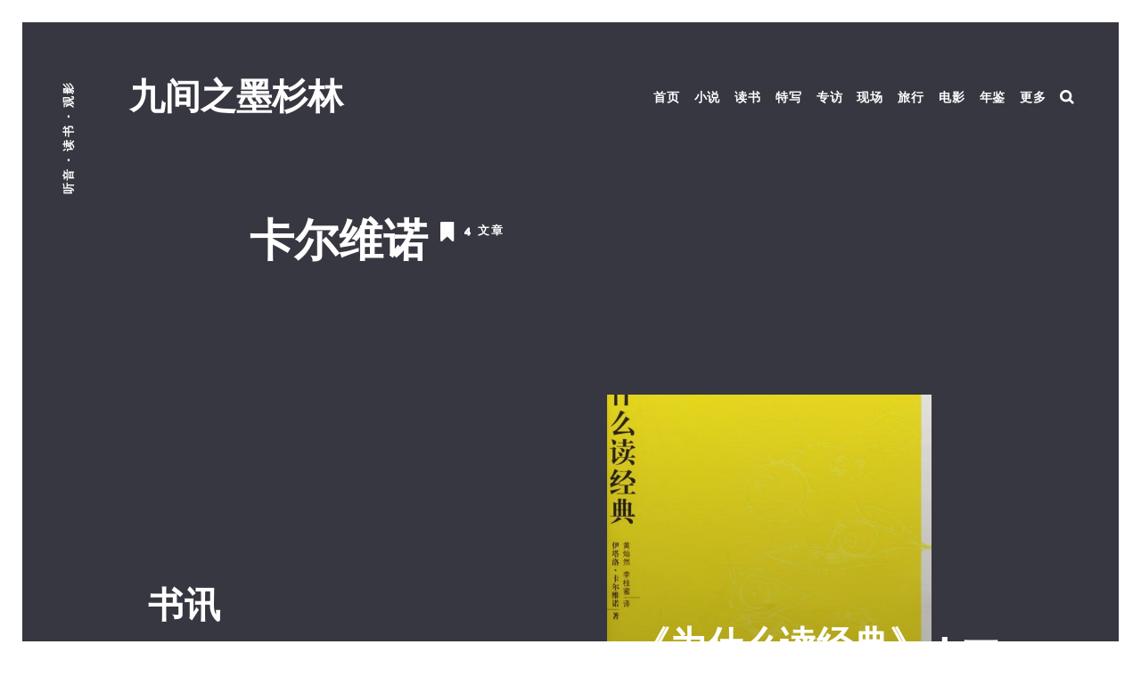

--- FILE ---
content_type: text/html; charset=utf-8
request_url: https://www.smalloranges.net/tag/italo-calvino/
body_size: 13901
content:
<!DOCTYPE html>
<html lang="zh">
	<head>
		<meta charset="utf-8">
		<meta http-equiv="X-UA-Compatible" content="IE=edge">
		<title>卡尔维诺 - 九间之墨杉林</title>
		<meta name="HandheldFriendly" content="True">
		<meta name="viewport" content="width=device-width, initial-scale=1">
		<link rel="preconnect" href="https://fonts.googleapis.com"> 
<link rel="preconnect" href="https://fonts.gstatic.com" crossorigin>
<link rel="preload" as="style" href="https://fonts.googleapis.com/css2?family=Raleway:ital,wght@0,500;0,700;0,900;1,500;1,700;1,900&display=swap">
<link rel="stylesheet" href="https://fonts.googleapis.com/css2?family=Raleway:ital,wght@0,500;0,700;0,900;1,500;1,700;1,900&display=swap">		<link rel="stylesheet" type="text/css" href="https://www.smalloranges.net/assets/css/screen.css?v=756e159a98">
		<link rel="icon" href="https://www.smalloranges.net/content/images/size/w256h256/2021/03/cropped-apple-touch-icon-180x180.png" type="image/png">
    <link rel="canonical" href="https://www.smalloranges.net/tag/italo-calvino/">
    <meta name="referrer" content="no-referrer-when-downgrade">
    
    <meta property="og:site_name" content="九间之墨杉林">
    <meta property="og:type" content="website">
    <meta property="og:title" content="卡尔维诺 - 九间之墨杉林">
    <meta property="og:url" content="https://www.smalloranges.net/tag/italo-calvino/">
    <meta name="twitter:card" content="summary">
    <meta name="twitter:title" content="卡尔维诺 - 九间之墨杉林">
    <meta name="twitter:url" content="https://www.smalloranges.net/tag/italo-calvino/">
    <meta name="twitter:site" content="@smalloranges">
    
    <script type="application/ld+json">
{
    "@context": "https://schema.org",
    "@type": "Series",
    "publisher": {
        "@type": "Organization",
        "name": "九间之墨杉林",
        "url": "https://www.smalloranges.net/",
        "logo": {
            "@type": "ImageObject",
            "url": "https://www.smalloranges.net/content/images/size/w256h256/2021/03/cropped-apple-touch-icon-180x180.png",
            "width": 60,
            "height": 60
        }
    },
    "url": "https://www.smalloranges.net/tag/italo-calvino/",
    "name": "卡尔维诺",
    "mainEntityOfPage": "https://www.smalloranges.net/tag/italo-calvino/"
}
    </script>

    <meta name="generator" content="Ghost 6.13">
    <link rel="alternate" type="application/rss+xml" title="九间之墨杉林" href="https://www.smalloranges.net/rss/">
    <script defer src="https://cdn.jsdelivr.net/ghost/portal@~2.56/umd/portal.min.js" data-i18n="true" data-ghost="https://www.smalloranges.net/" data-key="b18ac1b6354401bb6cb3299c02" data-api="https://smalloranges.ghost.io/ghost/api/content/" data-locale="zh" crossorigin="anonymous"></script><style id="gh-members-styles">.gh-post-upgrade-cta-content,
.gh-post-upgrade-cta {
    display: flex;
    flex-direction: column;
    align-items: center;
    font-family: -apple-system, BlinkMacSystemFont, 'Segoe UI', Roboto, Oxygen, Ubuntu, Cantarell, 'Open Sans', 'Helvetica Neue', sans-serif;
    text-align: center;
    width: 100%;
    color: #ffffff;
    font-size: 16px;
}

.gh-post-upgrade-cta-content {
    border-radius: 8px;
    padding: 40px 4vw;
}

.gh-post-upgrade-cta h2 {
    color: #ffffff;
    font-size: 28px;
    letter-spacing: -0.2px;
    margin: 0;
    padding: 0;
}

.gh-post-upgrade-cta p {
    margin: 20px 0 0;
    padding: 0;
}

.gh-post-upgrade-cta small {
    font-size: 16px;
    letter-spacing: -0.2px;
}

.gh-post-upgrade-cta a {
    color: #ffffff;
    cursor: pointer;
    font-weight: 500;
    box-shadow: none;
    text-decoration: underline;
}

.gh-post-upgrade-cta a:hover {
    color: #ffffff;
    opacity: 0.8;
    box-shadow: none;
    text-decoration: underline;
}

.gh-post-upgrade-cta a.gh-btn {
    display: block;
    background: #ffffff;
    text-decoration: none;
    margin: 28px 0 0;
    padding: 8px 18px;
    border-radius: 4px;
    font-size: 16px;
    font-weight: 600;
}

.gh-post-upgrade-cta a.gh-btn:hover {
    opacity: 0.92;
}</style>
    <script defer src="https://cdn.jsdelivr.net/ghost/sodo-search@~1.8/umd/sodo-search.min.js" data-key="b18ac1b6354401bb6cb3299c02" data-styles="https://cdn.jsdelivr.net/ghost/sodo-search@~1.8/umd/main.css" data-sodo-search="https://smalloranges.ghost.io/" data-locale="zh" crossorigin="anonymous"></script>
    
    <link href="https://www.smalloranges.net/webmentions/receive/" rel="webmention">
    <script defer src="/public/cards.min.js?v=756e159a98"></script>
    <link rel="stylesheet" type="text/css" href="/public/cards.min.css?v=756e159a98">
    <script defer src="/public/member-attribution.min.js?v=756e159a98"></script>
    <script defer src="/public/ghost-stats.min.js?v=756e159a98" data-stringify-payload="false" data-datasource="analytics_events" data-storage="localStorage" data-host="https://www.smalloranges.net/.ghost/analytics/api/v1/page_hit"  tb_site_uuid="253aa78c-c3bc-4eae-8d29-5e08e73d9904" tb_post_uuid="undefined" tb_post_type="null" tb_member_uuid="undefined" tb_member_status="undefined"></script><style>:root {--ghost-accent-color: #15171A;}</style>
    <style>

    .blog-excerpt {font-style: normal;font-weight: normal;}
    body, .section-post-content blockquote::before, .search-results .search-date{font-weight: normal; font-size: auto;}
    .section-post-content p {line-height: 1.75}
    .section-post-content blockquote {font-weight: normal; font-size: 18px;}
    .kg-image-card.kg-width-full img, .kg-image-card.kg-width-full figcaption {position: static; left: auto; right: auto;}
    @media (min-width: 768px) {.kg-image-card.kg-width-full img {width:100%;margin-left:auto;margin-right:auto;}}
    @media (min-width: 768px) {.kg-image-card.kg-width-full figcaption {width:100%;margin-left:auto;margin-right:auto;}}
    @media (max-width: 768px) {.kg-image-card.kg-width-full img {width:100%;margin-left:auto;margin-right:auto;}}
    @media (max-width: 767px) {.kg-image-card.kg-width-full figcaption {width:100%;margin-left:auto;margin-right:auto;} }
    .section-post-content blockquote, .section-post-content blockquote p{line-height:1.7}

</style>
	</head>
	<body class="tag-template tag-italo-calvino">
		<div class="blog-overlay">
			<div class="section-blog-wrap hash-blog-detail-yellow hash-blog-gray">
				<div class="section-blog-content
">
					
					<div class="blog-description">听音 · 读书 · 观影</div>
<div class="header-logo">
<a class="no-logo" href="https://www.smalloranges.net">九间之墨杉林</a></div>
<div class="header-nav">
	<label for="toggle" class="nav-label blog-detail-dot"></label>
	<input type="checkbox" id="toggle">
	<div class="nav-mobile">
		<nav>
			<ul>
				<li>
	<a href="https://www.smalloranges.net/">首页<span class="blog-nav-dot blog-detail-dot"></span></a>
</li>
<li>
	<a href="https://www.smalloranges.net/tag/fiction/">小说<span class="blog-nav-dot blog-detail-dot"></span></a>
</li>
<li>
	<a href="https://www.smalloranges.net/tag/book_reviews/">读书<span class="blog-nav-dot blog-detail-dot"></span></a>
</li>
<li>
	<a href="https://www.smalloranges.net/tag/features/">特写<span class="blog-nav-dot blog-detail-dot"></span></a>
</li>
<li>
	<a href="https://www.smalloranges.net/tag/interviews/">专访<span class="blog-nav-dot blog-detail-dot"></span></a>
</li>
<li>
	<a href="https://www.smalloranges.net/tag/live_reviews/">现场<span class="blog-nav-dot blog-detail-dot"></span></a>
</li>
<li>
	<a href="https://www.smalloranges.net/tag/travel/">旅行<span class="blog-nav-dot blog-detail-dot"></span></a>
</li>
<li>
	<a href="https://www.smalloranges.net/tag/image/">电影<span class="blog-nav-dot blog-detail-dot"></span></a>
</li>
<li>
	<a href="https://www.smalloranges.net/tag/yearbook/">年鉴<span class="blog-nav-dot blog-detail-dot"></span></a>
</li>
<li>
	<a href="https://www.smalloranges.net/tags/">更多<span class="blog-nav-dot blog-detail-dot"></span></a>
</li>

					<li class="search-open"><span>搜索</span><svg role="img" viewBox="0 0 24 24" xmlns="http://www.w3.org/2000/svg"><path d="M18.420346,15.5800244 L24,21.1596784 L21.1596784,24 L15.5800244,18.420346 C13.9925104,19.4717887 12.088789,20.0841064 10.0420532,20.0841064 C4.49598037,20.0841064 0,15.5881261 0,10.0420532 C0,4.49598037 4.49598037,0 10.0420532,0 C15.5881261,0 20.0841064,4.49598037 20.0841064,10.0420532 C20.0841064,12.088789 19.4717887,13.9925104 18.420346,15.5800244 Z M10.0420532,16.0672851 C13.3696969,16.0672851 16.0672851,13.3696969 16.0672851,10.0420532 C16.0672851,6.71440951 13.3696969,4.01682129 10.0420532,4.01682129 C6.71440951,4.01682129 4.01682129,6.71440951 4.01682129,10.0420532 C4.01682129,13.3696969 6.71440951,16.0672851 10.0420532,16.0672851 Z"/></svg></li>			</ul>
		</nav>
	</div>
</div>
					<div class="section-author-tag blog-flex">
	<div class="tag-content">
		<h1 class="blog-flex">卡尔维诺 <span class="counter blog-flex"><svg role="img" viewBox="0 0 24 24" xmlns="http://www.w3.org/2000/svg"><path d="M14.4429008,23.7744902 L8.34787826,17.944169 L2.25285576,23.7744902 C2.10780746,23.8894094 1.94171423,23.9595562 1.77120393,23.9868714 C1.71719951,23.9954904 1.66181846,24 1.6053913,24 C0.733763643,24 4.4408921e-16,23.3090623 4.4408921e-16,22.42036 L4.4408921e-16,1.25412932 C4.4408921e-16,0.723799848 0.28433197,0.244699969 0.822236618,0.0663515255 C0.982404415,0.0132460589 1.12666656,-0.00204032517 1.28186513,0.000211809426 C1.35304676,0.0012447482 1.38046168,0.0031905923 1.50305219,0.0133965248 C1.55929016,0.0180784608 1.58577038,0.0196251488 1.6053913,0.0196251488 L15.0902609,0.0196251488 C15.1098818,0.0196251488 15.136362,0.0180784608 15.1926,0.0133965248 C15.3151905,0.0031905923 15.3426054,0.0012447482 15.413787,0.000211809426 C15.5689856,-0.00204032517 15.7132478,0.0132460589 15.8734156,0.0663515255 C16.4113202,0.244699969 16.6956522,0.723799848 16.6956522,1.25412932 L16.6956522,22.42036 C16.6956522,23.3090623 15.9618885,24 15.0902609,24 C15.0061199,24 14.9243049,23.9899728 14.8459304,23.9710405 C14.7032293,23.9368156 14.5655424,23.871657 14.4429008,23.7744902 Z"/></svg>4 文章</span></h1>
	</div>
	<div class="blog-divider blog-detail-svg">
		<svg role="img" viewBox="0 0 20 95" xmlns="http://www.w3.org/2000/svg"><path d="M12.9001918,16.8570055 L0.524171375,4.47527784 L4.91786414,0 L18.7524718,13.8409875 C20.3697077,15.4589694 20.398398,18.0886315 18.8168551,19.7421769 L7.0413089,32.0538281 L18.8538597,44.6171054 C20.401904,46.263533 20.3741454,48.8536319 18.7911774,50.4658654 L7.08672321,62.3867054 L18.8323972,74.6671244 C20.3892009,76.2948045 20.3892009,78.8747862 18.8323973,80.5024662 L4.96615171,95 L0.4758838,90.6234937 L12.9468182,77.5847954 L1.18274114,65.2851354 C-0.388760112,63.6420887 -0.371831154,61.0325938 1.2208526,59.4104655 L12.9374933,47.4772136 L1.14303206,34.9331755 C-0.390470325,33.3022138 -0.379639618,30.7414276 1.16760288,29.1237436 L12.9001918,16.8570055 Z"></path></svg>	</div>
</div>
<div class="section-loop">
	<div class="loop-wrap blog-flex" data-aos="fade-in">
		<div class="loop-item-wrap loop-item-first no-image">
	<article class="loop-item no-image">
		<h2 class="blog-detail-hover"><a href="/-e4-b9-a6-e8-ae-af-2/">书讯</a></h2>
		<div class="blog-meta">
			by
			<a href="/author/iris-li/">九间_</a>
			<time datetime="2008-07-03">— 18 years ago</time>
			<div class="blog-tags-wrap">
				<a class="blog-tags blog-tag blog-detail-bg" href="/tag/italo-calvino/">卡尔维诺</a>
				<a class="blog-tags blog-tag blog-detail-bg" href="/tag/book_reviews/">读书</a>
			</div>
		</div>
	</article>
</div>		<div class="loop-item-wrap is-image">
	<article class="loop-item is-image">
		<div data-aos="fade-in" class="loop-item-image blog-image" style="background-image: url(https://www.smalloranges.net/content/images/2021/07/s1803036.jpeg)">
		</div>
		<h2 class="blog-detail-hover"><a href="/why-read-the-classics/">《为什么读经典》：一读再读</a></h2>
		<div class="loop-excerpt blog-excerpt">
			<svg role="img" viewBox="0 0 20 95" xmlns="http://www.w3.org/2000/svg"><path d="M12.9001918,16.8570055 L0.524171375,4.47527784 L4.91786414,0 L18.7524718,13.8409875 C20.3697077,15.4589694 20.398398,18.0886315 18.8168551,19.7421769 L7.0413089,32.0538281 L18.8538597,44.6171054 C20.401904,46.263533 20.3741454,48.8536319 18.7911774,50.4658654 L7.08672321,62.3867054 L18.8323972,74.6671244 C20.3892009,76.2948045 20.3892009,78.8747862 18.8323973,80.5024662 L4.96615171,95 L0.4758838,90.6234937 L12.9468182,77.5847954 L1.18274114,65.2851354 C-0.388760112,63.6420887 -0.371831154,61.0325938 1.2208526,59.4104655 L12.9374933,47.4772136 L1.14303206,34.9331755 C-0.390470325,33.3022138 -0.379639618,30.7414276 1.16760288,29.1237436 L12.9001918,16.8570055 Z"></path></svg>			《美国讲稿》是未完的系统分析，而《为什么读经典》是它的实例说明。
		</div>
		<div class="blog-meta">
			by
			<a href="/author/smalloranges/">九间</a>
			<time datetime="2007-07-22">— 18 years ago</time>
			<div class="blog-tags-wrap">
				<a class="blog-tags blog-tag blog-detail-bg" href="/tag/book_reviews/">读书</a>
				<a class="blog-tags blog-tag blog-detail-bg" href="/tag/italo-calvino/">卡尔维诺</a>
			</div>
		</div>
	</article>
</div>		<div class="loop-item-wrap no-image">
	<article class="loop-item no-image">
		<h2 class="blog-detail-hover"><a href="/-e8-af-91-e6-9e-97-e6-96-b0-e7-9a-84-e5-8d-a1-e5-b0-94-e7-bb-b4-e8-af-ba-e4-bd-9c-e5-93-81-e9-9b-86/">译林新的卡尔维诺作品集</a></h2>
		<div class="blog-meta">
			by
			<a href="/author/iris-li/">九间_</a>
			<time datetime="2006-10-12">— 19 years ago</time>
			<div class="blog-tags-wrap">
				<a class="blog-tags blog-tag blog-detail-bg" href="/tag/italo-calvino/">卡尔维诺</a>
				<a class="blog-tags blog-tag blog-detail-bg" href="/tag/book_reviews/">读书</a>
			</div>
		</div>
	</article>
</div>		<div class="loop-item-wrap no-image">
	<article class="loop-item no-image">
		<h2 class="blog-detail-hover"><a href="/-e3-80-8a-e5-af-92-e5-86-ac-e5-a4-9c-e8-a1-8c-e4-ba-ba-e3-80-8b-ef-bc-9a-e8-af-bb-e8-80-85-e7-9a-84-e7-8b-82-e6-ac-a2-e5-a4-9c/">《寒冬夜行人》：读者的狂欢夜</a></h2>
		<div class="blog-meta">
			by
			<a href="/author/iris-li/">九间_</a>
			<time datetime="2006-09-23">— 19 years ago</time>
			<div class="blog-tags-wrap">
				<a class="blog-tags blog-tag blog-detail-bg" href="/tag/italo-calvino/">卡尔维诺</a>
				<a class="blog-tags blog-tag blog-detail-bg" href="/tag/book_reviews/">读书</a>
			</div>
		</div>
	</article>
</div>	</div>
</div>
<div class="section-loadmore">
	<div class="blog-button-bg" id="loadmore">
		<span class="blog-button blog-detail-bg">加载<br>更多</span>
	</div>
</div><nav class="section-pagination pagination">
</nav>
				</div>
				<footer class="section-footer">
	<div class="footer-subscribe blog-flex blog-detail-subscribe">
	<h3 class="blog-detail-hover"><a href='https://www.smalloranges.net/subscribe/'>订阅</a> 最新文章</h3>
	<svg role="img" viewBox="0 0 97 99" xmlns="http://www.w3.org/2000/svg"><g stroke="none" stroke-width="1" fill="none" fill-rule="evenodd"><g transform="translate(0.000000, 3.000000)"><rect class="background" x="0" y="25" width="71" height="71" rx="4"></rect><path d="M36,56 L80,56 C80.5522847,56 81,56.4477153 81,57 L81,61 C81,61.5522847 80.5522847,62 80,62 L36,62 C35.4477153,62 35,61.5522847 35,61 L35,57 C35,56.4477153 35.4477153,56 36,56 Z" class="blog-detail-svg"></path><rect class="blog-detail-svg" x="35" y="44" width="46" height="6" rx="1"></rect><rect class="blog-detail-svg" x="54" y="32" width="27" height="6" rx="1"></rect><polygon class="stroke" stroke-width="6" points="39.125 14 94 14 94 76 20 76 20 32.875"></polygon><polyline class="stroke" stroke-width="6" points="20 33 20 16.875 36.125 0 87 0 87 14.375"></polyline><path d="M21.5588235,34 L39.4411765,34" class="stroke" stroke-width="6" stroke-linecap="square"></path><path d="M39.5,33.4411765 L39.5,15.5239311" class="stroke" stroke-width="6" stroke-linecap="square"></path></g></g></svg></div>
	<div class="footer-nav">
		<nav>
			<ul>
				<li>
	<a href="https://www.douban.com/people/smalloranges/">豆瓣<span class="blog-nav-dot blog-detail-dot"></span></a>
</li>
<li>
	<a href="https://www.smalloranges.net/about/">关于<span class="blog-nav-dot blog-detail-dot"></span></a>
</li>
<li>
	<a href="https://www.smalloranges.net/contact/">联系<span class="blog-nav-dot blog-detail-dot"></span></a>
</li>
<li>
	<a href="https://www.smalloranges.net/live-archive/">现场档案<span class="blog-nav-dot blog-detail-dot"></span></a>
</li>

			</ul>
		</nav>
	</div>
	<div class="footer-social blog-detail-svg">
		<a href="https://x.com/smalloranges"><svg role="img" viewBox="0 0 24 24" xmlns="http://www.w3.org/2000/svg"><path d="M23.954 4.569c-.885.389-1.83.654-2.825.775 1.014-.611 1.794-1.574 2.163-2.723-.951.555-2.005.959-3.127 1.184-.896-.959-2.173-1.559-3.591-1.559-2.717 0-4.92 2.203-4.92 4.917 0 .39.045.765.127 1.124C7.691 8.094 4.066 6.13 1.64 3.161c-.427.722-.666 1.561-.666 2.475 0 1.71.87 3.213 2.188 4.096-.807-.026-1.566-.248-2.228-.616v.061c0 2.385 1.693 4.374 3.946 4.827-.413.111-.849.171-1.296.171-.314 0-.615-.03-.916-.086.631 1.953 2.445 3.377 4.604 3.417-1.68 1.319-3.809 2.105-6.102 2.105-.39 0-.779-.023-1.17-.067 2.189 1.394 4.768 2.209 7.557 2.209 9.054 0 13.999-7.496 13.999-13.986 0-.209 0-.42-.015-.63.961-.689 1.8-1.56 2.46-2.548l-.047-.02z"/></svg></a>
		

<a href="https://bandcamp.com/smalloranges"><svg role="img" viewBox="0 0 24 24" xmlns="http://www.w3.org/2000/svg"><path d="M0 18.75l7.437-13.5H24l-7.438 13.5H0z"/></svg></a>
<a href="https://www.buymeacoffee.com/smalloranges"><svg role="img" viewBox="0 0 24 24" xmlns="http://www.w3.org/2000/svg"><path d="M6.898 0L5.682 2.799H3.877v2.523h.695L5.277 9.8H4.172l1.46 8.23.938-.01L7.512 24h8.918l.062-.4.88-5.58.888.01 1.46-8.231h-1.056l.705-4.477h.756V2.8h-1.918L16.99 0H6.898zm.528.805h9.043l.771 1.78H6.652l.774-1.78zm-2.75 2.797H19.32v.92H4.676v-.92zm.453 6.998h13.635l-1.176 6.62-5.649-.06-5.636.06-1.174-6.62z"/></svg></a>
<a href="https://www.flickr.com/photos/smalloranges/"><svg role="img" viewBox="0 0 24 24" xmlns="http://www.w3.org/2000/svg"><path d="M0 12c0 3.074 2.494 5.564 5.565 5.564 3.075 0 5.569-2.49 5.569-5.564S8.641 6.436 5.565 6.436C2.495 6.436 0 8.926 0 12zm12.866 0c0 3.074 2.493 5.564 5.567 5.564C21.496 17.564 24 15.074 24 12s-2.492-5.564-5.564-5.564c-3.075 0-5.57 2.49-5.57 5.564z"/></svg></a>
<a href="https://vsco.co/smalloranges/gallery"><svg role="img" viewBox="0 0 24 24" xmlns="http://www.w3.org/2000/svg"><path d="M12 0C5.376 0 0 5.376 0 12s5.376 12 12 12 12-5.376 12-12S18.624 0 12 0zm11.52 12c0 .408-.023.792-.072 1.176l-2.04-.24c.024-.312.05-.624.05-.936 0-.288-.025-.6-.05-.888l2.04-.24c.072.384.072.744.072 1.128zM.479 12c0-.384.024-.769.049-1.152l2.04.24c-.024.312-.047.6-.047.912s.023.6.047.912l-2.04.24C.479 12.769.479 12.384.479 12zm20.472-3.096l1.921-.72c.264.72.433 1.464.552 2.232l-2.04.24c-.097-.6-.24-1.2-.433-1.752zM21 12c0 .6-.072 1.176-.167 1.752l-2.017-.455c.071-.409.119-.841.119-1.297s-.048-.912-.119-1.344l2.017-.457c.118.577.167 1.177.167 1.801zm-9 6.456C8.435 18.455 5.545 15.565 5.544 12 5.545 8.435 8.435 5.545 12 5.544c3.565.001 6.455 2.891 6.456 6.456.008 3.559-2.871 6.448-6.429 6.456H12zM12.216 21v-2.064c.885-.029 1.756-.224 2.568-.575l.888 1.872c-1.09.482-2.264.742-3.456.767zm-3.936-.791l.912-1.873c.792.359 1.656.575 2.568.6V21c-1.202-.023-2.386-.293-3.48-.791zM3 12c0-.624.072-1.224.192-1.824l2.016.456c-.098.45-.146.908-.144 1.368 0 .432.048.864.12 1.272l-2.016.455C3.051 13.159 2.994 12.58 3 12zm8.76-9v2.064c-.877.029-1.74.224-2.544.576l-.888-1.871C9.411 3.291 10.577 3.03 11.76 3zm3.935.792l-.911 1.872c-.809-.363-1.682-.559-2.568-.576V3.024c1.248 0 2.424.288 3.479.768zm5.088 4.656c-.231-.56-.513-1.098-.84-1.608l1.681-1.152c.407.648.768 1.32 1.056 2.04l-1.897.72zm-.07 1.296l-2.018.456c-.23-.85-.621-1.648-1.151-2.352l1.632-1.295c.72.959 1.248 2.015 1.537 3.191zm-3.457-2.256c-.572-.667-1.264-1.22-2.04-1.633l.912-1.871c1.056.549 1.993 1.299 2.76 2.208l-1.632 1.296zm-.6-3.744l.96-1.824c.672.384 1.295.816 1.896 1.32L18.145 4.8c-.461-.401-.959-.754-1.489-1.056zm-.408-.216c-.54-.266-1.102-.483-1.68-.648l.504-1.992c.744.216 1.464.48 2.159.84l-.983 1.8zm-2.16-.768c-.6-.144-1.2-.216-1.824-.239V.479c.793.024 1.584.12 2.328.289l-.504 1.992zm-2.28-.239c-.605.021-1.207.094-1.8.216L9.528.744c.72-.168 1.487-.265 2.28-.265v2.042zm-2.28.334c-.586.167-1.156.384-1.704.649l-.96-1.824c.691-.343 1.415-.616 2.16-.816l.504 1.991zm-2.112.865c-.529.294-1.027.64-1.488 1.032L4.56 3.216c.6-.504 1.224-.936 1.896-1.319l.96 1.823zm.48.264l.888 1.871c-.792.408-1.464.96-2.04 1.608L5.136 6.168c.775-.895 1.711-1.636 2.76-2.184zM4.848 6.552l1.608 1.295c-.53.705-.921 1.503-1.152 2.353l-2.016-.456c.312-1.2.84-2.28 1.56-3.192zM3.24 8.4l-1.92-.72c.287-.72.648-1.416 1.08-2.04l1.68 1.176c-.341.494-.623 1.025-.84 1.584zm-.168.455c-.192.577-.36 1.152-.432 1.776L.6 10.393c.12-.769.288-1.537.553-2.257l1.919.719zm-.456 4.513c.096.6.239 1.2.432 1.776l-1.92.72c-.271-.728-.456-1.485-.552-2.257l2.04-.239zm.624 2.208c.239.576.528 1.104.84 1.607L2.4 18.336c-.435-.629-.797-1.306-1.08-2.016l1.92-.744zm.024-1.392l2.017-.456c.216.864.624 1.681 1.128 2.376L4.8 17.4c-.725-.957-1.247-2.051-1.536-3.216zm3.432 2.28c.577.672 1.272 1.248 2.064 1.656l-.912 1.872c-1.063-.557-2.009-1.315-2.784-2.232l1.632-1.296zm.72 3.815l-.96 1.825c-.674-.376-1.31-.819-1.896-1.321l1.368-1.535c.456.407.936.744 1.488 1.031zm.408.217c.528.264 1.104.48 1.705.647l-.504 1.992c-.747-.196-1.471-.469-2.16-.815l.959-1.824zm2.16.768c.576.12 1.176.193 1.8.217v2.039c-.774-.026-1.544-.114-2.305-.264l.505-1.992zm2.28.216c.605-.021 1.207-.094 1.801-.217l.479 1.992c-.749.168-1.513.264-2.28.287V21.48zm2.257-.336c.586-.165 1.155-.382 1.703-.647l.96 1.824c-.688.35-1.412.623-2.159.815l-.504-1.992zm2.086-.865c.528-.287 1.032-.647 1.488-1.031l1.369 1.535c-.588.502-1.223.945-1.896 1.321l-.961-1.825zm-.479-.263l-.888-1.871c.788-.414 1.489-.977 2.064-1.656l1.606 1.296c-.778.91-1.722 1.668-2.782 2.231zm3.071-2.592l-1.607-1.296c.532-.708.916-1.517 1.128-2.376l2.017.456c-.311 1.157-.831 2.248-1.538 3.216zM20.76 15.6l1.92.721c-.288.72-.648 1.392-1.079 2.04l-1.682-1.177c.337-.504.624-1.032.841-1.584zm.168-.455c.192-.553.336-1.152.433-1.752l2.039.239c-.11.761-.294 1.508-.551 2.232l-1.921-.719zm.456-9.841l-1.681 1.152c-.358-.49-.76-.947-1.199-1.368l1.368-1.536c.552.552 1.056 1.128 1.512 1.752zM4.2 3.528l1.368 1.536c-.456.408-.84.864-1.2 1.368l-1.68-1.176c.431-.636.94-1.216 1.512-1.728zM2.664 18.744l1.68-1.152c.36.48.769.937 1.2 1.369l-1.368 1.535c-.548-.545-1.054-1.131-1.512-1.752zm17.16 1.729l-1.368-1.537c.432-.407.841-.863 1.199-1.344l1.682 1.176c-.457.6-.961 1.175-1.513 1.705z"/></svg></a>
	</div>
	<div class="footer-copyright">
		<span>&copy; 2026 <a href="https://www.smalloranges.net">九间之墨杉林</a>.</span>
		All Right Reserved. Published with <a href="https://ghost.org" target="_blank" rel="noopener noreferrer">Ghost</a> & <a href="https://fueko.net" target="_blank" rel="noopener noreferrer">Keima</a>.
	</div>
</footer>			</div>
			<div id="notifications" class="global-notification">
	<div class="subscribe">成功订阅 九间之墨杉林</div>
	<div class="signin">Welcome back! You’ve successfully signed in.</div>
	<div class="signup">Great! You’ve successfully signed up.</div>
	<div class="expired">Your link has expired</div>
	<div class="checkout-success">Success! Check your email for magic link to sign-in.</div>
</div>
		</div>
		<div class="search-overlay"></div>
			<div class="section-search hash-blog-detail-yellow hash-blog-gray" id="search">
	<div class="search-close"><svg role="img" viewBox="0 0 24 24" xmlns="http://www.w3.org/2000/svg"><path d="M15.4285714,12 L24,20.5714286 L20.5714286,24 L12,15.4285714 L3.42857143,24 L3.55271368e-15,20.5714286 L8.57142857,12 L5.32907052e-15,3.42857143 L3.42857143,3.55271368e-15 L12,8.57142857 L20.5714286,3.55271368e-15 L24,3.42857143 L15.4285714,12 Z"/></svg></div>
	<div class="search-wrap">
		<div class="search-content">
			<form class="search-form" onsubmit="return false">
				<input type="text" class="search-input" placeholder="输入关键词">
				<span class="search-input-line"></span>
			</form>
			<div class="search-meta">
				<span class="search-info-wrap">至少输入3个字母</span>
				<span class="search-counter-wrap hide">
					<span class="counter-results">0</span>
				搜索结果</span>
			</div>
			<div class="search-results">
			</div>
			<div class="search-suggestion">
				<div class="search-suggestion-tags blog-tags-wrap">
	<h3>推荐标签</h3>
	<a class="blog-tags blog-tag blog-detail-bg" href="/tag/live_reviews/">现场</a>
	<a class="blog-tags blog-tag blog-detail-bg" href="/tag/book_reviews/">读书</a>
	<a class="blog-tags blog-tag blog-detail-bg" href="/tag/image/">电影</a>
	<a class="blog-tags blog-tag blog-detail-bg" href="/tag/yearbook/">年鉴</a>
	<a class="blog-tags blog-tag blog-detail-bg" href="/tag/features/">特写</a>
	<a class="blog-tags blog-tag blog-detail-bg" href="/tag/fiction/">小说</a>
	<a class="blog-tags blog-tag blog-detail-bg" href="/tag/travel/">旅行</a>
	<a class="blog-tags blog-tag blog-detail-bg" href="/tag/exhibition_reviews/">展览</a>
	<a class="blog-tags blog-tag blog-detail-bg" href="/tag/plants/">植物</a>
	<a class="blog-tags blog-tag blog-detail-bg" href="/tag/interviews/">专访</a>
	<a class="blog-tags blog-tag blog-detail-bg" href="/tag/yunnan/">云南</a>
	<a class="blog-tags blog-tag blog-detail-bg" href="/tag/design/">设计</a>
	<a class="blog-tags blog-tag blog-detail-bg" href="/tag/spain/">西班牙</a>
	<a class="blog-tags blog-tag blog-detail-bg" href="/tag/record_reviews/">乐评</a>
	<a class="blog-tags blog-tag blog-detail-bg" href="/tag/life/">日常</a>
	<a class="blog-tags blog-tag blog-detail-bg" href="/tag/derek-jarman/">贾曼</a>
	<a class="blog-tags blog-tag blog-detail-bg" href="/tag/essays/">杂谈</a>
	<a class="blog-tags blog-tag blog-detail-bg" href="/tag/wim-wenders/">Wim Wenders</a>
	<a class="blog-tags blog-tag blog-detail-bg" href="/tag/wang-wen/">惘闻</a>
	<a class="blog-tags blog-tag blog-detail-bg" href="/tag/of-montreal/">of Montreal</a>
</div>
				<div class="search-suggestion-authors blog-tags-wrap">
	<h3>推荐作者</h3>
	<a class="blog-tags blog-tag blog-detail-bg" href="/author/smalloranges/">九间</a>
	<a class="blog-tags blog-tag blog-detail-bg" href="/author/iris-li/">九间_</a>
</div>
			</div>
		</div>
	</div>
</div>
<script>
var searchPublished = '已发表',
	searchHost = 'https://www.smalloranges.net',
	searchKey = "166dcf8bdd523722eec4ae03fd",
	searchAPI = searchHost+'/ghost/api/content/posts/?key='+searchKey+'&limit=all&fields=url,title,published_at,custom_excerpt,visibility,html'
</script>
		<script>var numberPage = 1;</script>
		<script src="https://www.smalloranges.net/assets/js/index.js?v=756e159a98"></script>
		<script>
const navLabel = document.querySelector(".nav-label");
      navLabel && navLabel.addEventListener("click", function() {
      navLabel.classList.toggle("is-active")
})
</script>

		<script>
/* Fuse.js
   –––––––––––––––––––––––––––––––––––––––––––––––––––– 
   Version : 3.3.0
   Website : fuse.js
   Repo    : github.com/krisk/fuse
   Author  : Kirollos Risk
   License : Apache License 2.0
   –––––––––––––––––––––––––––––––––––––––––––––––––––– */
!function(e,t){"object"==typeof exports&&"object"==typeof module?module.exports=t():"function"==typeof define&&define.amd?define("Fuse",[],t):"object"==typeof exports?exports.Fuse=t():e.Fuse=t()}(this,function(){return function(e){function t(n){if(r[n])return r[n].exports;var o=r[n]={i:n,l:!1,exports:{}};return e[n].call(o.exports,o,o.exports,t),o.l=!0,o.exports}var r={};return t.m=e,t.c=r,t.i=function(e){return e},t.d=function(e,r,n){t.o(e,r)||Object.defineProperty(e,r,{configurable:!1,enumerable:!0,get:n})},t.n=function(e){var r=e&&e.__esModule?function(){return e.default}:function(){return e};return t.d(r,"a",r),r},t.o=function(e,t){return Object.prototype.hasOwnProperty.call(e,t)},t.p="",t(t.s=8)}([function(e,t,r){"use strict";e.exports=function(e){return Array.isArray?Array.isArray(e):"[object Array]"===Object.prototype.toString.call(e)}},function(e,t,r){"use strict";function n(e,t){if(!(e instanceof t))throw new TypeError("Cannot call a class as a function")}var o=function(){function e(e,t){for(var r=0;r<t.length;r++){var n=t[r];n.enumerable=n.enumerable||!1,n.configurable=!0,"value"in n&&(n.writable=!0),Object.defineProperty(e,n.key,n)}}return function(t,r,n){return r&&e(t.prototype,r),n&&e(t,n),t}}(),i=r(5),a=r(7),s=r(4),c=function(){function e(t,r){var o=r.location,i=void 0===o?0:o,a=r.distance,c=void 0===a?100:a,h=r.threshold,l=void 0===h?.6:h,u=r.maxPatternLength,f=void 0===u?32:u,d=r.isCaseSensitive,v=void 0!==d&&d,p=r.tokenSeparator,g=void 0===p?/ +/g:p,y=r.findAllMatches,m=void 0!==y&&y,k=r.minMatchCharLength,x=void 0===k?1:k;n(this,e),this.options={location:i,distance:c,threshold:l,maxPatternLength:f,isCaseSensitive:v,tokenSeparator:g,findAllMatches:m,minMatchCharLength:x},this.pattern=this.options.isCaseSensitive?t:t.toLowerCase(),this.pattern.length<=f&&(this.patternAlphabet=s(this.pattern))}return o(e,[{key:"search",value:function(e){if(this.options.isCaseSensitive||(e=e.toLowerCase()),this.pattern===e)return{isMatch:!0,score:0,matchedIndices:[[0,e.length-1]]};var t=this.options,r=t.maxPatternLength,n=t.tokenSeparator;if(this.pattern.length>r)return i(e,this.pattern,n);var o=this.options,s=o.location,c=o.distance,h=o.threshold,l=o.findAllMatches,u=o.minMatchCharLength;return a(e,this.pattern,this.patternAlphabet,{location:s,distance:c,threshold:h,findAllMatches:l,minMatchCharLength:u})}}]),e}();e.exports=c},function(e,t,r){"use strict";var n=r(0),o=function e(t,r,o){if(r){var i=r.indexOf("."),a=r,s=null;-1!==i&&(a=r.slice(0,i),s=r.slice(i+1));var c=t[a];if(null!==c&&void 0!==c)if(s||"string"!=typeof c&&"number"!=typeof c)if(n(c))for(var h=0,l=c.length;h<l;h+=1)e(c[h],s,o);else s&&e(c,s,o);else o.push(c.toString())}else o.push(t);return o};e.exports=function(e,t){return o(e,t,[])}},function(e,t,r){"use strict";e.exports=function(){for(var e=arguments.length>0&&void 0!==arguments[0]?arguments[0]:[],t=arguments.length>1&&void 0!==arguments[1]?arguments[1]:1,r=[],n=-1,o=-1,i=0,a=e.length;i<a;i+=1){var s=e[i];s&&-1===n?n=i:s||-1===n||(o=i-1,o-n+1>=t&&r.push([n,o]),n=-1)}return e[i-1]&&i-n>=t&&r.push([n,i-1]),r}},function(e,t,r){"use strict";e.exports=function(e){for(var t={},r=e.length,n=0;n<r;n+=1)t[e.charAt(n)]=0;for(var o=0;o<r;o+=1)t[e.charAt(o)]|=1<<r-o-1;return t}},function(e,t,r){"use strict";e.exports=function(e,t){var r=arguments.length>2&&void 0!==arguments[2]?arguments[2]:/ +/g,n=new RegExp(t.replace(/[\-\[\]\/\{\}\(\)\*\+\?\.\\\^\$\|]/g,"\\$&").replace(r,"|")),o=e.match(n),i=!!o,a=[];if(i)for(var s=0,c=o.length;s<c;s+=1){var h=o[s];a.push([e.indexOf(h),h.length-1])}return{score:i?.5:1,isMatch:i,matchedIndices:a}}},function(e,t,r){"use strict";e.exports=function(e,t){var r=t.errors,n=void 0===r?0:r,o=t.currentLocation,i=void 0===o?0:o,a=t.expectedLocation,s=void 0===a?0:a,c=t.distance,h=void 0===c?100:c,l=n/e.length,u=Math.abs(s-i);return h?l+u/h:u?1:l}},function(e,t,r){"use strict";var n=r(6),o=r(3);e.exports=function(e,t,r,i){for(var a=i.location,s=void 0===a?0:a,c=i.distance,h=void 0===c?100:c,l=i.threshold,u=void 0===l?.6:l,f=i.findAllMatches,d=void 0!==f&&f,v=i.minMatchCharLength,p=void 0===v?1:v,g=s,y=e.length,m=u,k=e.indexOf(t,g),x=t.length,S=[],M=0;M<y;M+=1)S[M]=0;if(-1!==k){var b=n(t,{errors:0,currentLocation:k,expectedLocation:g,distance:h});if(m=Math.min(b,m),-1!==(k=e.lastIndexOf(t,g+x))){var _=n(t,{errors:0,currentLocation:k,expectedLocation:g,distance:h});m=Math.min(_,m)}}k=-1;for(var L=[],w=1,A=x+y,C=1<<x-1,I=0;I<x;I+=1){for(var O=0,F=A;O<F;){n(t,{errors:I,currentLocation:g+F,expectedLocation:g,distance:h})<=m?O=F:A=F,F=Math.floor((A-O)/2+O)}A=F;var P=Math.max(1,g-F+1),j=d?y:Math.min(g+F,y)+x,z=Array(j+2);z[j+1]=(1<<I)-1;for(var T=j;T>=P;T-=1){var E=T-1,K=r[e.charAt(E)];if(K&&(S[E]=1),z[T]=(z[T+1]<<1|1)&K,0!==I&&(z[T]|=(L[T+1]|L[T])<<1|1|L[T+1]),z[T]&C&&(w=n(t,{errors:I,currentLocation:E,expectedLocation:g,distance:h}))<=m){if(m=w,(k=E)<=g)break;P=Math.max(1,2*g-k)}}if(n(t,{errors:I+1,currentLocation:g,expectedLocation:g,distance:h})>m)break;L=z}return{isMatch:k>=0,score:0===w?.001:w,matchedIndices:o(S,p)}}},function(e,t,r){"use strict";function n(e,t){if(!(e instanceof t))throw new TypeError("Cannot call a class as a function")}var o=function(){function e(e,t){for(var r=0;r<t.length;r++){var n=t[r];n.enumerable=n.enumerable||!1,n.configurable=!0,"value"in n&&(n.writable=!0),Object.defineProperty(e,n.key,n)}}return function(t,r,n){return r&&e(t.prototype,r),n&&e(t,n),t}}(),i=r(1),a=r(2),s=r(0),c=function(){function e(t,r){var o=r.location,i=void 0===o?0:o,s=r.distance,c=void 0===s?100:s,h=r.threshold,l=void 0===h?.6:h,u=r.maxPatternLength,f=void 0===u?32:u,d=r.caseSensitive,v=void 0!==d&&d,p=r.tokenSeparator,g=void 0===p?/ +/g:p,y=r.findAllMatches,m=void 0!==y&&y,k=r.minMatchCharLength,x=void 0===k?1:k,S=r.id,M=void 0===S?null:S,b=r.keys,_=void 0===b?[]:b,L=r.shouldSort,w=void 0===L||L,A=r.getFn,C=void 0===A?a:A,I=r.sortFn,O=void 0===I?function(e,t){return e.score-t.score}:I,F=r.tokenize,P=void 0!==F&&F,j=r.matchAllTokens,z=void 0!==j&&j,T=r.includeMatches,E=void 0!==T&&T,K=r.includeScore,$=void 0!==K&&K,J=r.verbose,N=void 0!==J&&J;n(this,e),this.options={location:i,distance:c,threshold:l,maxPatternLength:f,isCaseSensitive:v,tokenSeparator:g,findAllMatches:m,minMatchCharLength:x,id:M,keys:_,includeMatches:E,includeScore:$,shouldSort:w,getFn:C,sortFn:O,verbose:N,tokenize:P,matchAllTokens:z},this.setCollection(t)}return o(e,[{key:"setCollection",value:function(e){return this.list=e,e}},{key:"search",value:function(e){this._log('---------\nSearch pattern: "'+e+'"');var t=this._prepareSearchers(e),r=t.tokenSearchers,n=t.fullSearcher,o=this._search(r,n),i=o.weights,a=o.results;return this._computeScore(i,a),this.options.shouldSort&&this._sort(a),this._format(a)}},{key:"_prepareSearchers",value:function(){var e=arguments.length>0&&void 0!==arguments[0]?arguments[0]:"",t=[];if(this.options.tokenize)for(var r=e.split(this.options.tokenSeparator),n=0,o=r.length;n<o;n+=1)t.push(new i(r[n],this.options));return{tokenSearchers:t,fullSearcher:new i(e,this.options)}}},{key:"_search",value:function(){var e=arguments.length>0&&void 0!==arguments[0]?arguments[0]:[],t=arguments[1],r=this.list,n={},o=[];if("string"==typeof r[0]){for(var i=0,a=r.length;i<a;i+=1)this._analyze({key:"",value:r[i],record:i,index:i},{resultMap:n,results:o,tokenSearchers:e,fullSearcher:t});return{weights:null,results:o}}for(var s={},c=0,h=r.length;c<h;c+=1)for(var l=r[c],u=0,f=this.options.keys.length;u<f;u+=1){var d=this.options.keys[u];if("string"!=typeof d){if(s[d.name]={weight:1-d.weight||1},d.weight<=0||d.weight>1)throw new Error("Key weight has to be > 0 and <= 1");d=d.name}else s[d]={weight:1};this._analyze({key:d,value:this.options.getFn(l,d),record:l,index:c},{resultMap:n,results:o,tokenSearchers:e,fullSearcher:t})}return{weights:s,results:o}}},{key:"_analyze",value:function(e,t){var r=e.key,n=e.arrayIndex,o=void 0===n?-1:n,i=e.value,a=e.record,c=e.index,h=t.tokenSearchers,l=void 0===h?[]:h,u=t.fullSearcher,f=void 0===u?[]:u,d=t.resultMap,v=void 0===d?{}:d,p=t.results,g=void 0===p?[]:p;if(void 0!==i&&null!==i){var y=!1,m=-1,k=0;if("string"==typeof i){this._log("\nKey: "+(""===r?"-":r));var x=f.search(i);if(this._log('Full text: "'+i+'", score: '+x.score),this.options.tokenize){for(var S=i.split(this.options.tokenSeparator),M=[],b=0;b<l.length;b+=1){var _=l[b];this._log('\nPattern: "'+_.pattern+'"');for(var L=!1,w=0;w<S.length;w+=1){var A=S[w],C=_.search(A),I={};C.isMatch?(I[A]=C.score,y=!0,L=!0,M.push(C.score)):(I[A]=1,this.options.matchAllTokens||M.push(1)),this._log('Token: "'+A+'", score: '+I[A])}L&&(k+=1)}m=M[0];for(var O=M.length,F=1;F<O;F+=1)m+=M[F];m/=O,this._log("Token score average:",m)}var P=x.score;m>-1&&(P=(P+m)/2),this._log("Score average:",P);var j=!this.options.tokenize||!this.options.matchAllTokens||k>=l.length;if(this._log("\nCheck Matches: "+j),(y||x.isMatch)&&j){var z=v[c];z?z.output.push({key:r,arrayIndex:o,value:i,score:P,matchedIndices:x.matchedIndices}):(v[c]={item:a,output:[{key:r,arrayIndex:o,value:i,score:P,matchedIndices:x.matchedIndices}]},g.push(v[c]))}}else if(s(i))for(var T=0,E=i.length;T<E;T+=1)this._analyze({key:r,arrayIndex:T,value:i[T],record:a,index:c},{resultMap:v,results:g,tokenSearchers:l,fullSearcher:f})}}},{key:"_computeScore",value:function(e,t){this._log("\n\nComputing score:\n");for(var r=0,n=t.length;r<n;r+=1){for(var o=t[r].output,i=o.length,a=1,s=1,c=0;c<i;c+=1){var h=e?e[o[c].key].weight:1,l=1===h?o[c].score:o[c].score||.001,u=l*h;1!==h?s=Math.min(s,u):(o[c].nScore=u,a*=u)}t[r].score=1===s?a:s,this._log(t[r])}}},{key:"_sort",value:function(e){this._log("\n\nSorting...."),e.sort(this.options.sortFn)}},{key:"_format",value:function(e){var t=[];this.options.verbose&&this._log("\n\nOutput:\n\n",JSON.stringify(e));var r=[];this.options.includeMatches&&r.push(function(e,t){var r=e.output;t.matches=[];for(var n=0,o=r.length;n<o;n+=1){var i=r[n];if(0!==i.matchedIndices.length){var a={indices:i.matchedIndices,value:i.value};i.key&&(a.key=i.key),i.hasOwnProperty("arrayIndex")&&i.arrayIndex>-1&&(a.arrayIndex=i.arrayIndex),t.matches.push(a)}}}),this.options.includeScore&&r.push(function(e,t){t.score=e.score});for(var n=0,o=e.length;n<o;n+=1){var i=e[n];if(this.options.id&&(i.item=this.options.getFn(i.item,this.options.id)[0]),r.length){for(var a={item:i.item},s=0,c=r.length;s<c;s+=1)r[s](i,a);t.push(a)}else t.push(i.item)}return t}},{key:"_log",value:function(){if(this.options.verbose){var e;(e=console).log.apply(e,arguments)}}}]),e}();e.exports=c}])});

/* Search function */
var search = document.getElementById("search");

document.addEventListener("DOMContentLoaded", function() {
  search.classList.add("is-load")
})

if (search) {
!function(e){"use strict";var t=document.body,z=document.querySelector(".search-overlay"),n=document.querySelector(".search-open"),s=document.querySelector(".search-close"),a=document.querySelector(".search-input"),r=document.querySelector(".search-info-wrap"),c=document.querySelector(".search-counter-wrap"),i=document.querySelector(".counter-results"),o=document.querySelector(".search-results");function u(){t.classList.remove("search-opened"),a.value="",o.innerHTML="",c.classList.add("hide"),r.classList.remove("hide")}t.addEventListener("keyup",function(e){27==e.keyCode&&u()}),n.addEventListener("click",function(){t.classList.add("search-opened"),a.focus()}),s.addEventListener("click",u),z.addEventListener("click",u),n.addEventListener("click",function e(){if(!1===d){var t=searchAPI,s=new XMLHttpRequest;s.open("GET",t,!0),s.onload=function(){var e,t;s.status>=200&&s.status<400&&(s.response,e=JSON.parse(s.responseText),t=new Fuse(e.posts,options),a.onkeyup=function(e){if(i.innerHTML="",o.innerHTML="",this.value.length>2&&(r.classList.add("hide"),c.classList.remove("hide")),this.value.length<3&&(r.classList.remove("hide"),c.classList.add("hide")),!(this.value.length<=2)){var n=t.search(e.target.value);i.innerHTML=n.length,n.map(function(e){var t=new Date(e.published_at).toLocaleDateString(document.documentElement.lang,{year:"numeric",month:"long",day:"numeric"}),n=document.createElement("h4");n.textContent=e.title,n.innerHTML+='<span class="search-date">'+searchPublished+" — "+t+"</span>";var s=document.createElement("a");s.setAttribute("href",e.url),s.appendChild(n),o.appendChild(s)})}})},s.send(),n.removeEventListener("click",e)}d=!0});var d=!1}(window);

/* Custom settings for Fuse.js */
var options = {
    shouldSort: false,
    tokenize: true,
    matchAllTokens: true,
    threshold: 0,
    location: 0,
    distance: 100,
    maxPatternLength: 32,
    minMatchCharLength: 1,
    keys: [{name: 'title'}, {name: 'custom_excerpt'}, {name: 'html'}]
};
}
</script>

		<script>
!function(){"use strict";const p=new URLSearchParams(window.location.search),isAction=p.has("action"),isStripe=p.has("stripe"),success=p.get("success"),action=p.get("action"),stripe=p.get("stripe"),n=document.getElementById("notifications"),a="is-subscribe",b="is-signin",c="is-signup",d="is-expired",e="is-checkout-success";p&&(isAction&&(action=="subscribe"&&success=="true"&&n.classList.add(a),action=="signin"&&success=="true"&&n.classList.add(b),action=="signup"&&success=="true"&&n.classList.add(c),success=="false"&&n.classList.add(d)),isStripe&&stripe=="success"&&n.classList.add(e),(isAction||isStripe)&&setTimeout(function(){window.history.replaceState(null,null,window.location.pathname),n.classList.remove(a,b,c,d,e)},5000))}();
</script>

		
		<!-- Global site tag (gtag.js) - Google Analytics -->
<script async src="https://www.googletagmanager.com/gtag/js?id=UA-7151814-1"></script>
<script>
  window.dataLayer = window.dataLayer || [];
  function gtag(){dataLayer.push(arguments);}
  gtag('js', new Date());

  gtag('config', 'UA-7151814-1');
</script>
	</body>
</html>

--- FILE ---
content_type: text/css; charset=UTF-8
request_url: https://www.smalloranges.net/assets/css/screen.css?v=756e159a98
body_size: 19456
content:
/* //////////////////////////////////////////////////////////////////////////

   Keima 4.0.0

   //////////////////////////////////////////////////////////////////////////

   I. Customize
   |
   ├─ Global settings
   └─ Hide 'Portal' notifications

   II. 3rd party scripts
   |
   ├─ Normalize.css
   └─ Flickity

   III. Theme
   |
   ├─ 1.Global
   ├─ 2.Header
   ├─ 3.Slider
   ├─ 4.Loop
   ├─ 5.Load more
   ├─ 6.Post
   ├─ 7.Post navigation
   ├─ 8.Disqus
   ├─ 9.Author & Tag Page
   ├─ 10.Search function
   ├─ 11.Subscribe form
   ├─ 12.Members
   ├─ 13.Subscribe, Error & Contact Page
   ├─ 14.Tags Page
   ├─ 15.Membership & Account Page
   ├─ 16.Footer
   └─ 17.Colors

   //////////////////////////////////////////////////////////////////////////

   I. Customize

   ////////////////////////////////////////////////////////////////////////// */

:root {

   /* Global settings
   –––––––––––––––––––––––––––––––––––––––––––––––––––– */ 

   /* Fonts
   –––––––––––––––––––––––––––––––––––––––––––––––––––– */
   --font-family-one: 'Raleway', sans-serif;
   --font-weight-one-medium: 500;
   --font-weight-one-bold: 700;
   --font-weight-one-black: 900;
}

/* Hide 'Portal' notifications
   –––––––––––––––––––––––––––––––––––––––––––––––––––– */
iframe[title="portal-notification"] {
   display: none
}

/* //////////////////////////////////////////////////////////////////////////

   II. 3rd party scripts

   ////////////////////////////////////////////////////////////////////////// */

/* Normalize.css
   –––––––––––––––––––––––––––––––––––––––––––––––––––– 
   Version : 8.0.1
   Website : necolas.github.io/normalize.css
   Repo    : github.com/necolas/normalize.css
   Author  : Nicolas Gallagher
   License : MIT
   –––––––––––––––––––––––––––––––––––––––––––––––––––– */
html{line-height:1.15;-webkit-text-size-adjust:100%}body{margin:0}main{display:block}h1{font-size:2em;margin:.67em 0}hr{overflow:visible;box-sizing:content-box;height:0}pre{font-family:monospace,monospace;font-size:1em}a{background-color:transparent}abbr[title]{text-decoration:underline;text-decoration:underline dotted;border-bottom:none}b,strong{font-weight:bolder}code,kbd,samp{font-family:monospace,monospace;font-size:1em}small{font-size:80%}sub,sup{font-size:75%;line-height:0;position:relative;vertical-align:baseline}sub{bottom:-.25em}sup{top:-.5em}img{border-style:none}button,input,optgroup,select,textarea{font-family:inherit;font-size:100%;line-height:1.15;margin:0}button,input{overflow:visible}button,select{text-transform:none}button,[type='button'],[type='reset'],[type='submit']{-webkit-appearance:button}button::-moz-focus-inner,[type='button']::-moz-focus-inner,[type='reset']::-moz-focus-inner,[type='submit']::-moz-focus-inner{padding:0;border-style:none}button:-moz-focusring,[type='button']:-moz-focusring,[type='reset']:-moz-focusring,[type='submit']:-moz-focusring{outline:1px dotted ButtonText}fieldset{padding:.35em .75em .625em}legend{display:table;box-sizing:border-box;max-width:100%;padding:0;white-space:normal;color:inherit}progress{vertical-align:baseline}textarea{overflow:auto}[type='checkbox'],[type='radio']{box-sizing:border-box;padding:0}[type='number']::-webkit-inner-spin-button,[type='number']::-webkit-outer-spin-button{height:auto}[type='search']{outline-offset:-2px;-webkit-appearance:textfield}[type='search']::-webkit-search-decoration{-webkit-appearance:none}::-webkit-file-upload-button{font:inherit;-webkit-appearance:button}details{display:block}summary{display:list-item}template{display:none}[hidden]{display:none}

/* Custom settings for Flickity
   –––––––––––––––––––––––––––––––––––––––––––––––––––– */
.flickity-enabled{position:relative}.flickity-enabled:focus{outline:0}.flickity-viewport{overflow:hidden;position:relative;height:100%}.flickity-slider{position:absolute;width:100%;height:100%}.flickity-enabled.is-draggable{-webkit-tap-highlight-color:transparent;tap-highlight-color:transparent;-webkit-user-select:none;-moz-user-select:none;-ms-user-select:none;user-select:none}.flickity-enabled.is-draggable .flickity-viewport{cursor:move;cursor:-webkit-grab;cursor:grab}.flickity-enabled.is-draggable .flickity-viewport.is-pointer-down{cursor:-webkit-grabbing;cursor:grabbing}

/* //////////////////////////////////////////////////////////////////////////

   III. Theme

   ////////////////////////////////////////////////////////////////////////// */

/* --------------------------------------------------------------------------
   1.Global
   -------------------------------------------------------------------------- */

/* Base Styles
   –––––––––––––––––––––––––––––––––––––––––––––––––––– */
html,
body {
   height: 100%;
   max-height: 100%;
   -webkit-font-smoothing: antialiased;
   -moz-osx-font-smoothing: grayscale;
   -webkit-tap-highlight-color: rgba(0, 0, 0, 0);
}

body {
   font-family: var(--font-family-one);
   font-size: 18px;
   line-height: 1.5;
   word-wrap: break-word;
   word-break: break-word;
   color: rgb(255, 255, 255);
   background-color: rgb(255, 255, 255);
}

/* Typography
   –––––––––––––––––––––––––––––––––––––––––––––––––––– */
h1,h2 {
   line-height: 1.4;
   margin: 5px 0 25px;
}

body,
.section-post-content blockquote::before,
.search-results .search-date,
.membership-card-price sup {
   font-weight: var(--font-weight-one-medium);
}

.blog-excerpt,
.membership-card-price,
.membership-card-options ul li,
.section-membership span,
.members-content .members-cta p,
.membership-switch-wrap button,
.subscriber-heading {
   font-weight: var(--font-weight-one-bold);
}

h1,h2,
.blog-meta a,
.blog-tags-wrap .blog-tag,
.blog-description,
.header-logo .no-logo,
.header-nav nav,
.slide-nav-label,
.section-post-content strong,
.section-post-content blockquote,
.section-post-content h3,
.section-post-content h4,
.section-post-content h5,
.section-post-content h6,
.section-post-content kbd,
.section-post-content dl dt,
.section-post-content p img ~ small a,
.section-post-content .post-share span,
.section-post-content .post-share a,
.prevnext-wrap h5,
.section-author-tag p,
.author-social .location span,
.tag-content span,
.footer-nav nav,
.footer-copyright span,
.footer-subscribe h3,
.blog-button,
.subscribe-wrap h3,
.subscribe-wrap .subscribe-email,
.subscribe-alert-loading,
.subscribe-alert-error,
.section-page-error .error-wrap p,
.page-subscribe-header a,
.page-error-header a,
.page-contact-header a,
.page-subscribe-footer a,
.page-error-footer a,
.page-contact-footer a,
.page-tags-title h4,
.page-tag-wrap p,
.search-input,
.search-results h4,
.search-suggestion h3,
.kg-bookmark-title,
.kg-bookmark-metadata,
.kg-card figcaption a,
.global-notification div,
.blog-question a,
.membership-heading,
.membership-card-title,
.membership-card-price,
.membership-card-description,
a.members-signup,
a.members-signout,
.prevnext-wrap h3,
.contact-message {
   font-weight: var(--font-weight-one-black);
}

/* Links
   –––––––––––––––––––––––––––––––––––––––––––––––––––– */
a {
   transition: .2s all;
   text-decoration: none;
   color: rgb(255, 255, 255);
}

/* Button
   –––––––––––––––––––––––––––––––––––––––––––––––––––– */
.blog-button {
   font-size: 14px;
   line-height: 1.5;
   padding: 25px;
   cursor: pointer;
   transition: background-color .15s ease;
   letter-spacing: 2px;
   text-transform: uppercase;
}

.blog-button,
.blog-button-bg {
   display: inline-block;
   border-radius: 5px;
}

/* Button — Load more
   –––––––––––––––––––––––––––––––––––––––––––––––––––– */
@media (max-width:767px) {
   .blog-button {
      font-size: 12px;
      padding: 15px;
   }

}

/* Flexbox
   –––––––––––––––––––––––––––––––––––––––––––––––––––– */
.blog-flex {
   display: flex;
   flex-wrap: wrap;
}

/* Cover
   –––––––––––––––––––––––––––––––––––––––––––––––––––– */
.blog-cover {
   position: absolute;
   z-index: -99999;
   top: 0;
   right: 0;
   bottom: 0;
   left: 0;
   overflow: hidden;
   width: 100%;
   height: 100%;
   background: no-repeat center/cover fixed;
}

/* RWD — Cover
   –––––––––––––––––––––––––––––––––––––––––––––––––––– */
@media (max-width:480px) {
   .blog-cover,
   .blog-cover::before {
      height: 568px;
   }

}

@media (min-width:481px) and (max-width:1024px) {
   .blog-cover,
   .blog-cover::before {
      height: 768px;
   }

}

@media (min-width:1025px) and (max-width:1366px) {
   .blog-cover,
   .blog-cover::before {
      height: 100vh;
   }

}

@media (max-width:1366px) {
   .blog-cover,
   .blog-cover::before {
      position: absolute;
   }

   .blog-cover {
      z-index: 0;
      background-attachment: initial;
   }

   .blog-cover::before {
      top: 0;
      right: 0;
      bottom: 0;
      left: 0;
      content: '';
   }

}

/* Account question
   –––––––––––––––––––––––––––––––––––––––––––––––––––– */
.blog-question {
   font-size: 12px;
   display: block;
   margin-top: 2vh;
}

.blog-question a {
   letter-spacing: .5px;
}

/* Description
   –––––––––––––––––––––––––––––––––––––––––––––––––––– */
.blog-description {
   font-size: 13px;
   line-height: 1.4;
   position: absolute;
   z-index: 2;
   top: 65px;
   left: 50px;
   max-width: 280px;
   height: 100px;
   cursor: default;
   transform: rotate(-90deg) translate(-100%, 0%);
   transform-origin: 0 0;
   text-align: right;
   letter-spacing: 2.5px;
   text-transform: uppercase;
}

/* RWD — Description
   –––––––––––––––––––––––––––––––––––––––––––––––––––– */
@media (max-width:479px) {
   .blog-description {
      display: none;
   }

}

@media (min-width:480px) and (max-width:767px) {
   .blog-description {
      left: 2.5%;
   }

}

@media (min-width:768px) and (max-width:1399px) {
   .blog-description {
      left: 3.5%;
   }

}

/* Zigzag divider
   –––––––––––––––––––––––––––––––––––––––––––––––––––– */
.blog-divider {
   position: absolute;
   z-index: 999999;
   display: none;
   width: 72px;
   margin: 0 auto;
}

.blog-divider svg {
   width: 15px;
   transform: rotate(90deg);
}

@media (max-width:767px) {
   .blog-divider {
      display: block;
   }

}

/* Dot
   –––––––––––––––––––––––––––––––––––––––––––––––––––– */
.blog-nav-dot {
   position: absolute;
   display: inline-block;
   width: 7px;
   height: 7px;
   margin: -3px 0 0 3px;
   transition: all .25s ease;
   border-radius: 10px;
}

/* Excerpt
   –––––––––––––––––––––––––––––––––––––––––––––––––––– */
.blog-excerpt {
   font-style: italic;
   position: relative;
}

.blog-excerpt svg {
   position: absolute;
   fill: rgb(255, 255, 255);
}

/* Tags
   –––––––––––––––––––––––––––––––––––––––––––––––––––– */
.blog-tags-wrap {
   line-height: 1;
   max-width: 500px;
}

.blog-tags-wrap .blog-tag {
   font-size: 11px;
   line-height: 1.5;
   display: inline-block;
   margin: 8px 5px 0 0;
   padding: 3px 5px 1px 7px;
   letter-spacing: 2px;
   border: none;
   border-radius: 2px;
}

.blog-tags-wrap .blog-tag-featured {
   background-color: rgba(255, 255, 255, .15);
}

/* RWD — Tags
   –––––––––––––––––––––––––––––––––––––––––––––––––––– */
@media (max-width:1023px) {
   .blog-tags-wrap .blog-tag {
      font-size: 9px;
      margin: 6px 2px 0 0;
   }

}

/* Images
   –––––––––––––––––––––––––––––––––––––––––––––––––––– */
.blog-image {
   overflow: hidden;
   background: no-repeat center center;
   background-size: cover;
}

.blog-image::before {
   display: block;
   width: 101%;
   height: 101%;
   content: '';
   background-image: linear-gradient(rgba(0, 0, 0, .1), rgba(0, 0, 0, .3));
}

/* Meta
   –––––––––––––––––––––––––––––––––––––––––––––––––––– */
.blog-meta {
   font-size: 14px;
   line-height: 1.2;
   align-items: flex-start;
   max-width: 80%;
}

.blog-meta .meta-author-wrap {
   flex: 1 0 50%;
}

.blog-meta .blog-profile-image {
   flex: 0 0 44px;
   width: 44px;
   height: 44px;
   margin: -12px 10px 0 -4px;
   border-radius: 25px;
   background: no-repeat center center;
   background-size: cover;
}

.blog-meta .blog-profile-image,
.blog-meta time {
   display: inline-block;
}

.blog-meta a {
   font-size: 15px;
}

/* RWD — Meta
   –––––––––––––––––––––––––––––––––––––––––––––––––––– */
@media (max-width:479px) {
   .blog-meta {
      max-width: 90%;
   }

   .blog-meta .blog-profile-image {
      flex: 0 0 30px;
      width: 30px;
      height: 30px;
      margin: -5px 8px 0 -4px;
   }

}

@media (min-width:480px) and (max-width:767px) {
   .blog-meta .blog-profile-image {
      flex: 0 0 37px;
      width: 37px;
      height: 37px;
      margin: -9px 8px 0 -4px;
   }

}

/* Notifications
   –––––––––––––––––––––––––––––––––––––––––––––––––––– */
.global-notification div {
   font-size: 15px;
   position: fixed;
   z-index: 99999;
   top: 0;
   right: 0;
   left: 0;
   display: none;
   visibility: hidden;
   padding: 15px;
   transform: translateY(-130%);
   -webkit-animation: slideDownNotification 5s cubic-bezier(.19, 1, .22, 1) forwards;
   animation: slideDownNotification 5s cubic-bezier(.19, 1, .22, 1) forwards;
   text-align: center;
   color: rgb(255, 255, 255);
   background-color: rgb(38, 205, 61);
}

.global-notification .expired {
   background-color: rgb(247, 72, 86);
}

.global-notification.is-subscribe .subscribe,
.global-notification.is-signin .signin,
.global-notification.is-signup .signup,
.global-notification.is-expired .expired,
.global-notification.is-checkout-success .checkout-success {
   display: block;
}

@-webkit-keyframes slideDownNotification {
   from, to { visibility: visible }
   15% { transform: translateY(0) }
   85% { transform: translateY(0) }
}

@keyframes slideDownNotification {
   from, to { visibility: visible }
   15% { transform: translateY(0) }
   85% { transform: translateY(0) }
}

/* Wrap & Sticky Footer
   –––––––––––––––––––––––––––––––––––––––––––––––––––– */
.blog-overlay,
.section-blog-wrap {
   display: flex;
   flex-direction: column;
   height: 100%;
}

.section-blog-wrap {
   margin: 50px 50px 0;
}

.section-blog-content {
   position: relative;
   flex: 1 0 auto;
}

.section-footer {
   flex-shrink: 0;
}

/* RWD — Wrap
   –––––––––––––––––––––––––––––––––––––––––––––––––––– */
@media (max-width:767px) {
   .section-blog-wrap {
      margin: 0;
   }

}

@media (min-width:768px) and (max-width:1399px) {
   .section-blog-wrap {
      margin: 25px 25px 0;
   }

}

@media (min-width:1921px) {
   .section-blog-wrap .section-slide-nav {
      padding: 0 8% 0 0;
   }

   .section-blog-wrap .section-post-title {
      max-width: 1920px;
      margin: 0 auto;
   }

}

/* --------------------------------------------------------------------------
   2.Header
   -------------------------------------------------------------------------- */
.header-logo,
.header-nav {
   position: absolute;
   z-index: 2;
   top: 65px;
}

.header-logo .no-logo,
.header-nav ul {
   margin: 0;
   padding: 0;
}

.header-logo,
.header-nav label {
   box-sizing: border-box;
}

/* Logo
   –––––––––––––––––––––––––––––––––––––––––––––––––––– */
.header-logo {
   left: 120px;
   padding: 0 100px 0 0;
}

.header-logo.no-description {
   left: 60px;
}

.header-logo h1 {
   font-size: initial;
   line-height: initial;
   margin: initial;
}

.header-logo .is-logo {
   line-height: 0;
}

.header-logo .is-logo img {
   max-width: 100%;
   max-height: 40px;
}

.header-logo .no-logo {
   font-size: 40px;
   line-height: .9;
}

/* Navigation
   –––––––––––––––––––––––––––––––––––––––––––––––––––– */
.header-nav nav,
.header-nav label,
.header-nav nav > ul > li {
   position: relative;
}

.header-nav label,
.header-nav input[type='checkbox'],
.header-nav ul,
.header-nav #toggle:checked {
   display: none;
}

.header-nav nav > ul,
.header-nav li,
.header-nav a {
   display: block;
}

.header-nav,
.header-nav nav {
   text-align: right;
}

.header-nav label {
   z-index: 99999;
   width: 27px;
   height: 27px;
   cursor: pointer;
   transition: all .3s ease;
   border: 5px solid rgb(255, 255, 255);
   border-radius: 100px;
   outline: none;
   background: none;
}

.header-nav label.is-active {
   transition: .2s ease-out;
   transform: scale(.75);
}

.header-nav {
   right: 50px;
}

.header-nav nav {
   font-size: 15px;
   max-width: 1200px;
   padding: 0;
   letter-spacing: .9px;
}

.header-nav nav > ul > li {
   display: inline-block;
   background-color: transparent;
}

.header-nav ul {
   z-index: 999;
   min-width: 150px;
   list-style: none;
}

.header-nav li {
   position: absolute;
   top: 0;
   right: 0;
}

.header-nav a {
   line-height: 1.4;
   margin: 0 10px;
   padding: 10px 2px;
   text-decoration: none;
}

/* Navigation — mobile
   –––––––––––––––––––––––––––––––––––––––––––––––––––– */
.header-nav #toggle:checked ~ .nav-mobile nav {
   max-width: 300px;
}

.header-nav #toggle:checked ~ .nav-mobile ul {
   display: inline-block;
   margin: 30px auto 35px;
   padding: 0;
   list-style: none;
}

.header-nav #toggle:checked ~ .nav-mobile {
   transition: opacity .4s;
   border-radius: 5px;
   background-color: rgb(255, 255, 255);
}

/* Dot
   –––––––––––––––––––––––––––––––––––––––––––––––––––– */
.header-nav .blog-nav-dot {
   top: 12px;
}

.header-nav a:hover .blog-nav-dot {
   background-color: rgb(255, 255, 255);
}

.header-nav #toggle:checked ~ .nav-mobile ul {
   margin: 66px 14px 30px 0;
}

/* RWD — Header
   –––––––––––––––––––––––––––––––––––––––––––––––––––– */
@media (max-width:479px) {
   .header-logo {
      top: 40px;
   }

   .header-nav {
      top: 40px;
      right: 35px;
   }

   .header-logo,
   .header-logo.no-description {
      left: 30px;
   }

   .header-logo .is-logo img {
      max-height: 25px;
   }

   .header-logo .no-logo {
      font-size: 25px;
   }

   .header-nav ul {
      margin: 20px -15px 0 0;
   }

   .header-nav #toggle:checked ~ .nav-mobile nav {
      max-width: 250px;
   }

   .header-nav #toggle:checked ~ .nav-mobile {
      margin: -54px -20px 0 0;
   }

}

@media (min-width:480px) and (max-width:767px) {
   .header-logo {
      right: 18%;
      left: 72px;
   }

   .header-nav {
      right: 45px;
   }

   .header-logo.no-description {
      left: 50px;
   }

   .header-logo .no-logo {
      font-size: 25px;
      line-height: 1.2;
   }

   .header-logo .is-logo img {
      max-height: 30px;
   }

}

@media (min-width:480px) and (max-width:1112px) {
   .header-nav ul {
      margin: 20px 0 0 0;
   }

   .header-nav #toggle:checked ~ .nav-mobile {
      margin: -54px -20px 0 0;
   }

}

@media (min-width:768px) and (max-width:1023px) {
   .header-logo {
      right: 18%;
      left: 100px;
   }

   .header-logo .is-logo img {
      max-height: 35px;
   }

   .header-logo .no-logo {
      font-size: 30px;
      line-height: 1;
   }

}

@media (min-width:1024px) and (max-width:1199px) {
   .header-logo {
      left: 110px;
   }

   .header-logo .no-logo {
      font-size: 32px;
      line-height: 1.1;
   }

}

@media (max-width:1112px) {
   .header-nav label {
      display: inline-block;
   }

   .header-nav nav > ul {
      display: none;
   }

   .header-nav nav > ul > li {
      display: block;
   }

   .header-nav ul {
      padding: 20px 20px 30px 0;
   }

   .header-nav a {
      line-height: 1.3;
      padding: 7px 10px 7px 20px;
   }

   .header-nav .blog-nav-dot {
      margin: -9px 0 0 1px;
   }

   .header-nav .overlay {
      visibility: hidden;
      opacity: 0;
   }

   .header-nav #toggle:checked ~ .nav-mobile {
      visibility: visible;
      opacity: 1;
   }

}

@media (min-width:1113px) and (max-width:1366px) {
   .header-nav {
      top: 70px;
   }

   .header-nav nav {
      max-width: 720px;
   }

   .header-nav a {
      font-size: 14px;
      margin: 0 6px;
      padding: 5px 0;
   }

   .header-nav .blog-nav-dot {
      margin: -8px 0 0 2px;
   }

}

/* --------------------------------------------------------------------------
   3.Slider
   -------------------------------------------------------------------------- */
.section-slider {
   z-index: 1;
   display: block;
   visibility: hidden;
   overflow: hidden;
   width: calc(100% + 100px);
   margin: -25px 0 0 -50px;
   -webkit-user-select: none;
   -moz-user-select: none;
   -ms-user-select: none;
   user-select: none;
   -webkit-overflow-scrolling: touch;
}

.section-slider.active {
   visibility: visible;
}

.section-slider,
.slide-nav-item h2 {
   position: relative;
}

.slide-image,
.section-slide-nav {
   position: absolute;
}

.slide-wrap.flickity-enabled,
.slide-content-wrap,
.slide-item-wrap.is-selected .slide-content-wrap {
   -webkit-backface-visibility: hidden;
   backface-visibility: hidden;
   perspective: 1000;
}

/* Flickity initialize
   –––––––––––––––––––––––––––––––––––––––––––––––––––– */
.slide-wrap {
   opacity: 0;
}

.slide-wrap.flickity-enabled {
   opacity: 1;
}

/* Content
   –––––––––––––––––––––––––––––––––––––––––––––––––––– */
.slide-item-wrap {
   width: 100%;
}

.slide-content {
   align-items: center;
   box-sizing: border-box;
   min-height: calc(100vh - 25px);
   margin: 0 8% 0 16%;
   padding: 50px 0;
}

/* Title
   –––––––––––––––––––––––––––––––––––––––––––––––––––– */
.slide-content-wrap {
   width: 55%;
   height: auto;
   min-height: 50px;
   margin: 50px 0 40px;
   padding: 90px 0 50px;
   transition: transform .8s;
   transform: translateX(150px);
}

.slide-content-wrap.no-image {
   width: 65%;
}

.slide-item-wrap.is-selected .slide-content-wrap {
   transform: translateX(0);
}

.slide-content-wrap h2 {
   margin-top: 15px;
}

.slide-content-wrap h2 a {
   font-size: 70px;
   line-height: 1.3;
   padding-bottom: 4px;
   border-color: transparent;
   border-bottom: 5px solid transparent;
}

/* Excerpt
   –––––––––––––––––––––––––––––––––––––––––––––––––––– */
.slide-excerpt {
   font-size: 18px;
   width: 70%;
   margin: 2vh 0;
   padding: 20px 24px;
}

.slide-excerpt svg {
   top: 15px;
   left: 0;
   width: 9px;
}

/* Meta
   –––––––––––––––––––––––––––––––––––––––––––––––––––– */
.slide-content-wrap .blog-meta {
   padding-top: 15px;
}

/* Images
   –––––––––––––––––––––––––––––––––––––––––––––––––––– */
.slide-image {
   top: 0;
   bottom: 0;
   left: 40%;
   width: 42%;
}

/* Navigation
   –––––––––––––––––––––––––––––––––––––––––––––––––––– */
.slide-wrap + .section-slide-nav {
   display: none;
}

.slide-wrap.is-draggable + .section-slide-nav {
   display: flex;
}

.section-slide-nav {
   top: 0;
   right: 0;
   bottom: 0;
   align-items: center;
   width: 330px;
   height: calc(100vh - 25px);
   min-height: 800px;
   padding: 0 6% 0 0;
   cursor: default;
   pointer-events: none;
}

.slide-nav-label {
   font-size: 12px;
   margin-left: 18px;
   letter-spacing: 4px;
   text-transform: uppercase;
}

.slide-nav-wrap {
   pointer-events: auto;
}

.slide-nav-item {
   position: relative;
   left: 0;
   transition: left .6s cubic-bezier(.19, 1, .22, 1);
   outline: none;
}

.slide-nav-item:hover,
.slide-nav-item.is-selected {
   left: 15px;
}

.slide-nav-item.slide-nav-first {
   transition: transform 0s;
}

.slide-nav-item h2 {
   font-size: 19px;
   height: 100%;
   margin: 25px 0 5px;
   cursor: pointer;
   border-left: 3px solid transparent;
}

.slide-nav-item h2 a {
   display: inline-block;
   padding-left: 15px;
}

.slide-nav-item:hover h2,
.slide-nav-item.is-selected h2 {
   border-left: 3px solid;
}

.slide-nav-item .blog-meta {
   max-width: 100%;
   padding-left: 18px;
}

.slide-nav-item .blog-meta a {
   font-size: 14px;
}

.slide-nav-5 .slide-nav-item h2 {
   margin: 18px 0 3px;
}

.slide-nav-7 .blog-meta {
   display: none;
}

/* RWD — Slider
   –––––––––––––––––––––––––––––––––––––––––––––––––––– */
@media (max-width:479px) {
   .section-slider {
      margin-bottom: -5vh;
   }

   .section-slider.active + .section-loop {
      margin: -60px 0 60px;
   }

   .slide-content {
      min-height: 453px;
      margin: 0 20px 0 35px;
   }

   .slide-content-wrap {
      margin: 0;
      padding: 50px 0;
      transition: transform .5s;
   }

   .slide-content-wrap h2 {
      line-height: 1.2;
   }

   .slide-content-wrap h2 a {
      font-size: 30px;
      padding-bottom: 3px;
      border-width: 3px;
   }

   .slide-excerpt {
      display: none;
   }

}

@media (min-width:480px) and (max-width:599px) {
   .section-slider.active + .section-loop {
      margin: -10px 0 100px;
   }

   .slide-content-wrap h2 a {
      font-size: 40px;
   }

}

@media (min-width:480px) and (max-width:767px) {
   .slide-content {
      min-height: 600px;
   }

}

@media (min-width:600px) and (max-width:767px) {
   .slide-content-wrap h2 a {
      font-size: 50px;
   }

}

@media (max-width:767px) {
   .section-slider {
      width: 100%;
      margin: 0;
   }

   .slide-content-wrap,
   .slide-content-wrap.no-image {
      width: 92%;
   }

   .slide-content-wrap h2 {
      margin-bottom: 10px;
   }

   .slide-excerpt {
      font-size: 14px;
      width: 95%;
      margin: 0;
      padding-left: 20px;
   }

   .slide-content-wrap .blog-meta {
      max-width: 95%;
   }

   .slide-image {
      left: 0;
      width: 100%;
   }

   .slide-image::before {
      background-image: linear-gradient(rgba(0, 0, 0, .3), rgba(0, 0, 0, .4));
   }

   .section-slider .blog-divider {
      bottom: -10px;
      left: 48%;
   }

}

@media (min-width:768px) and (max-width:1023px) {
   .slide-content-wrap,
   .slide-content-wrap.no-image {
      width: 85%;
   }

   .slide-excerpt {
      width: 95%;
   }

}

@media (min-width:768px) and (max-width:1199px) {
   .slide-image {
      width: 60%;
   }

   .slide-image::before {
      background-image: linear-gradient(rgba(0, 0, 0, .2), rgba(0, 0, 0, .3));
   }

   .slide-content-wrap h2 a {
      font-size: 45px;
   }

   .slide-nav-item h2 {
      font-size: 14px;
   }

}

@media (min-width:768px) and (max-width:1399px) {
   .slide-content,
   .section-slide-nav {
      min-height: 704px;
   }

   .slide-excerpt {
      font-size: 16px;
   }

   .section-slider {
      width: calc(100% + 50px);
      margin-left: -25px;
   }

   .section-slide-nav {
      height: 704px;
   }

   .slide-nav-item h2 {
      margin-top: 18px;
   }

}

@media (max-width:1023px) {
   .slide-content-wrap {
      margin-left: 0;
   }

   .slide-wrap.is-draggable + .section-slide-nav {
      display: none;
   }

}

@media (min-width:1024px) and (max-width:1199px) {
   .slide-content-wrap {
      width: 65%;
   }

   .section-slide-nav {
      width: 250px;
   }

}

@media (min-width:1024px) and (max-width:1399px) {
   .slide-content-wrap {
      margin-left: 0;
   }

   .section-slide-nav {
      min-height: 600px;
      padding-right: 60px;
   }

}

@media (min-width:1024px) and (max-width:1599px) {
   .slide-excerpt {
      width: 85%;
   }

   .section-slide-nav .blog-meta {
      display: none;
   }

}

@media (max-width:1199px) {
   .slide-content-wrap {
      transform: translateX(30px);
   }

}

@media (min-width:1200px) and (max-width:1399px) {
   .slide-content-wrap {
      transform: translateX(60px);
   }

   .slide-content-wrap h2 a {
      font-size: 55px;
   }

   .slide-image {
      width: 52%;
   }

   .section-slide-nav {
      width: 280px;
   }

   .slide-nav-item h2 {
      font-size: 15px;
   }

}

@media (min-width:1400px) and (max-width:1599px) {
   .slide-content-wrap h2 a {
      font-size: 65px;
   }

   .slide-image {
      width: 48%;
   }

   .section-slide-nav {
      padding-right: 90px;
   }

   .slide-nav-item h2 {
      font-size: 17px;
   }

}

@media (min-width:1400px) {
   .slide-wrap.flickity-enabled {
      -webkit-animation: section-slider .9s ease;
      animation: section-slider .9s ease;
   }

   @-webkit-keyframes section-slider {
      0% { transform: translateX(200px) }
      100% { transform: translateX(0) }
   }

   @keyframes section-slider {
      0% { transform: translateX(200px) }
      100% { transform: translateX(0) }
   }

}

@media (min-width:1600px) {
   .slide-one .slide-image {
      width: 48%;
   }

}

/* --------------------------------------------------------------------------
   4.Loop
   -------------------------------------------------------------------------- */
.section-loop {
   margin: 30vh 0 60px;
}

.section-slider.active + .section-loop {
   margin-top: 0;
}

/* Loop
   –––––––––––––––––––––––––––––––––––––––––––––––––––– */
.loop-wrap:first-of-type {
   margin-top: 15vh;
}

.loop-wrap {
   max-width: 1300px;
   margin: 0 auto;
   padding-left: 12.5%;
}

.loop-item {
   position: relative;
   z-index: 0;
   box-sizing: border-box;
   width: 100%;
   margin-bottom: 14vh;
   padding: 0 38px 0 0;
}

.loop-item.is-image {
   margin-top: 0;
   padding: 230px 0 0;
}

.loop-item-wrap {
   align-self: center;
   flex: 1 0 50%;
   min-width: 200px;
}

/* Images
   –––––––––––––––––––––––––––––––––––––––––––––––––––– */
.loop-item-image {
   position: absolute;
   z-index: -2;
   top: -20px;
   left: -40px;
   width: 67%;
   height: 80%;
}

.loop-item-image::before {
   background-image: linear-gradient(rgba(0, 0, 0, .1), rgba(0, 0, 0, .35));
}

/* Title
   –––––––––––––––––––––––––––––––––––––––––––––––––––– */
.loop-item h2 {
   font-size: 50px;
   line-height: 1.25;
   width: 83%;
   max-width: 490px;
   letter-spacing: 1px;
}

.loop-item h2 a {
   padding-bottom: 3px;
   border-color: transparent;
   border-bottom: 4px solid transparent;
}

/* Excerpt
   –––––––––––––––––––––––––––––––––––––––––––––––––––– */
.loop-excerpt {
   font-size: 16px;
   max-width: 400px;
   margin: 3vh 0 2vh;
   padding: 18px 22% 18px 22px;
}

.loop-excerpt svg {
   top: 17px;
   left: 0;
   width: 8px;
}

/* Tags
   –––––––––––––––––––––––––––––––––––––––––––––––––––– */
.loop-item .blog-tags-wrap {
   max-width: 300px;
   margin-top: 15px;
}

.loop-item .blog-tags-wrap .blog-tag {
   margin-right: 3px;
}

/* AOS
   –––––––––––––––––––––––––––––––––––––––––––––––––––– */
.aos-init {
   transition: .65s ease-in-out;
}

.loop-wrap {
   transform: translateY(100px);
}

.loop-item-image {
   transform: translateY(50px);
}

.aos-animate {
   transform: translateY(0);
}

/* RWD — Loop
   –––––––––––––––––––––––––––––––––––––––––––––––––––– */
@media (max-width:479px) {
   .loop-wrap:first-of-type {
      margin-top: -60px;
   }

   .loop-wrap {
      padding: 0 35px;
   }

   .loop-wrap .blog-meta {
      padding-bottom: 15px;
   }

   .loop-item.is-image {
      margin-bottom: 0;
   }

   .loop-item.no-image {
      margin: 55px 0 0;
   }

   .loop-item-wrap.is-image + .loop-item-wrap.no-image {
      padding: 80px 0 0;
   }

   .is-slider .loop-item-wrap.loop-item-first.no-image,
   .loop-item-wrap.loop-item-first.is-paged.no-image {
      margin-top: 80px;
   }

}

@media (min-width:480px) and (max-width:599px) {
   .section-loop {
      margin-bottom: 100px;
   }

   .loop-wrap:first-of-type {
      margin-top: 0;
   }

   .loop-wrap {
      padding: 0 80px;
   }

   .loop-item.is-image {
      margin-bottom: 40px;
   }

   .loop-item.no-image {
      margin: 50px 0 30px;
   }

   .loop-item-wrap.is-image + .loop-item-wrap.no-image {
      padding: 45px 0 0;
   }

   .is-slider .loop-item-wrap.loop-item-first.no-image {
      margin-top: 60px;
   }

   .loop-item-wrap.loop-item-first.is-paged.no-image {
      margin-top: 45px;
   }

}

@media (max-width:599px) {
   .section-loop {
      margin-top: 140px;
   }

   .loop-item-wrap {
      flex: 0 0 100%;
   }

   .loop-item-wrap.loop-item-first.no-image {
      margin-top: 20px;
   }

   .loop-item-image {
      top: 60px;
      left: -35px;
      width: calc(100% + 70px);
      height: 100%;
   }

   .loop-item-image::before {
      background-image: linear-gradient(rgba(0, 0, 0, .3), rgba(0, 0, 0, .4));
   }

   .loop-item.is-image {
      padding: 135px 0 0;
   }

   .loop-item h2 {
      font-size: 25px;
      width: 100%;
      max-width: 400px;
      letter-spacing: 0;
   }

   .loop-excerpt {
      font-size: 13px;
      width: 85%;
      margin: 0 0 3vh;
      padding: 0 0 0 18px;
   }

   .loop-excerpt svg {
      top: -3px;
   }

}

@media (min-width:600px) and (max-width:767px) {
   .section-loop {
      margin-top: 150px;
   }

   .loop-wrap {
      padding-left: 10%;
   }

   .loop-item-image {
      top: 20px;
      left: -15px;
      height: 55%;
   }

   .loop-item h2 {
      font-size: 24px;
   }

   .loop-excerpt {
      font-size: 12px;
      max-width: 220px;
   }

}

@media (min-width:600px) and (max-width:1023px) {
   .loop-wrap:first-of-type {
      margin-top: 8vh;
   }

   .loop-item.is-image {
      margin-bottom: 7vh;
      padding-top: 150px;
   }

   .loop-item.no-image {
      margin: 5vh 0 7vh;
   }

   .loop-item h2 {
      width: 75%;
      max-width: 400px;
      letter-spacing: 0;
   }

   .loop-excerpt {
      margin: 0 0 2vh;
      padding: 0 22px 0 0;
   }

   .loop-excerpt svg {
      display: none;
   }

}

@media (max-width:767px) {
   .loop-item h2 {
      margin-bottom: 20px;
   }

}

@media (min-width:768px) and (max-width:1023px) {
   .section-loop {
      margin-top: 200px;
   }

   .loop-wrap {
      padding-left: 11%;
   }

   .loop-item-image {
      top: 10px;
      left: -20px;
      height: 60%;
   }

   .loop-item h2 {
      font-size: 27px;
   }

   .loop-excerpt {
      font-size: 13px;
      max-width: 250px;
   }

}

@media (max-width:1023px) {
   .loop-item h2 a {
      padding-bottom: 2px;
      border-bottom-width: 2px;
   }

   .loop-item .blog-tags-wrap .blog-tag {
      margin-right: 1px;
   }

}

@media (min-width:1024px) and (max-width:1199px) {
   .loop-item h2 {
      font-size: 35px;
   }

   .loop-item h2 a {
      padding-bottom: 2px;
      border-bottom-width: 3px;
   }

}

@media (min-width:1200px) and (max-width:1399px) {
   .loop-item h2 {
      font-size: 40px;
   }

}

@media (min-width:1024px) and (max-width:1399px) {
   .section-loop {
      margin-top: 250px;
   }

   .loop-wrap {
      padding-left: 11.5%;
   }

   .loop-item-image {
      left: -30px;
      height: 70%;
   }

   .loop-item h2 {
      width: 80%;
   }

   .loop-excerpt {
      font-size: 14px;
      max-width: 350px;
      margin: 0 0 2vh;
   }

}

@media (max-width:1400px) {
   .loop-item {
      padding: 0;
   }

   .loop-item.is-image {
      padding-left: 0;
   }

}

/* --------------------------------------------------------------------------
   5.Load more
   -------------------------------------------------------------------------- */
.section-loadmore {
   position: absolute;
   bottom: -25px;
   width: 100%;
   margin: 0 auto;
   text-align: center;
}

.pagination {
   display: none;
}

/* RWD — Load more
   –––––––––––––––––––––––––––––––––––––––––––––––––––– */
@media (max-width:767px) {
   .section-loadmore {
      bottom: -15px;
   }

}

/* --------------------------------------------------------------------------
   6.Post
   -------------------------------------------------------------------------- */
.section-post-title,
.section-post-title .post-title-content,
.section-post-content,
.section-post-content blockquote {
   position: relative;
}

.section-post-title .post-title-image,
.section-post-content blockquote::before {
   position: absolute;
}

.section-post-title .post-title-wrap {
   box-sizing: border-box;
}

.section-post-content {
   font-size: 20px;
   overflow: visible;
   max-width: 780px;
   margin: 125px auto 50px;
   padding: 0 60px;
}

.post-template .section-post-content {
   margin-bottom: 13vh;
}

.page-template .section-post-content {
   margin-bottom: 20vh;
}

.section-post-title.no-image + .section-post-content {
   margin-top: 85px;
}

.section-post-content a {
   border-bottom: 2px solid;
}

/* Title tag featured
   –––––––––––––––––––––––––––––––––––––––––––––––––––– */
.section-post-title .blog-tag-featured {
   cursor: default;
}

/* Title
   –––––––––––––––––––––––––––––––––––––––––––––––––––– */
.section-post-title .post-title-wrap {
   align-items: center;
   height: 100%;
   min-height: calc(100vh - 50px);
   margin: 0 8% 0 16%;
   padding: 25px 0;
}

.section-post-title.no-image .post-title-wrap,
.section-post-title.no-image .post-title-content {
   padding-bottom: 0;
}

.section-post-title.no-image .post-title-content {
   margin-bottom: 0;
}

.section-post-title h1 {
   font-size: 80px;
   line-height: 1.2;
   max-width: 900px;
   margin-top: 15px;
}

.section-post-title.no-image h1 {
   max-width: 1150px;
}

.section-post-title .post-title-content {
   margin: 50px 0 40px;
   padding: 90px 0 50px;
}

/* Title meta
   –––––––––––––––––––––––––––––––––––––––––––––––––––– */
.section-post-title .blog-meta {
   max-width: 700px;
   padding-top: 15px;
}

/* Title image
   –––––––––––––––––––––––––––––––––––––––––––––––––––– */
.section-post-title .post-title-image {
   top: -25px;
   bottom: 0;
   left: calc(40% - 10px);
   width: calc(60% + 35px);
}

/* Typography
   –––––––––––––––––––––––––––––––––––––––––––––––––––– */
.section-post-content h1 {
   font-size: 55px;
   margin: 60px 0 15px;
}

.section-post-content h2 {
   font-size: 41px;
   margin: 50px 0 15px;
}

.section-post-content h3 {
   font-size: 32px;
   margin: 40px 0 20px;
}

.section-post-content h4 {
   font-size: 25px;
   margin: 35px 0 30px;
}

.section-post-content h5 {
   font-size: 20px;
   margin: 30px 0;
}

.section-post-content h6 {
   font-size: 17px;
   margin: 30px 0;
}

/* Paragraph
   –––––––––––––––––––––––––––––––––––––––––––––––––––– */
.section-post-content p {
   line-height: 1.55;
   margin: 0 0 40px;
}

/* Blockquote
   –––––––––––––––––––––––––––––––––––––––––––––––––––– */
.section-post-content blockquote {
   font-size: 26px;
   line-height: 1.4;
   width: 90%;
   margin: 50px 0 60px;
   padding: 5px 50px 5px 25px;
}

.section-post-content blockquote,
.section-post-content blockquote p {
   line-height: 1.4;
}

.section-post-content blockquote p {
   margin: 0;
}

.section-post-content blockquote a {
   border-width: 3px;
}

.section-post-content blockquote::before {
   font-size: 137px;
   font-style: italic;
   top: -43px;
   left: -32px;
   content: '"';
}

/* Figcaption
   –––––––––––––––––––––––––––––––––––––––––––––––––––– */
.section-post-content .kg-card figcaption {
   font-size: 11px;
   line-height: 1.2;
   display: block;
   width: 100%;
   margin-top: 8px;
   transition: opacity .2s ease-in-out;
   text-align: center;
   letter-spacing: .5px;
   opacity: .4;
}

/* Footnotes
   –––––––––––––––––––––––––––––––––––––––––––––––––––– */
.section-post-content .footnotes {
   padding: 10px 0 0;
}

.section-post-content .footnotes-list {
   padding-left: 20px;
   list-style: decimal;
}

.section-post-content .footnotes p,
.section-post-content .footnote-item {
   font-size: 14px;
   line-height: 1.3;
   margin-bottom: 10px;
}

/* Code
   –––––––––––––––––––––––––––––––––––––––––––––––––––– */
.section-post-content .kg-code-card {
   min-width: 100%;
   margin: 30px 0;
}

.section-post-content .kg-code-card pre,
.section-post-content .kg-code-card code {
   margin: 0;
}

.section-post-content code {
   font-size: 85%;
   margin: 20px 0 40px;
   padding: 2px 5px 4px;
   border-radius: 3px;
   background: rgba(0, 0, 0, .3);
}

.section-post-content pre > code {
   display: block;
   padding: 10px 15px;
   white-space: pre-wrap;
}

.section-post-content pre {
   margin-top: 30px;
}

/* Hr
   –––––––––––––––––––––––––––––––––––––––––––––––––––– */
.section-post-content hr {
   position: relative;
   display: block;
   width: 80px;
   height: 5px;
   margin: 60px 0 70px;
   text-align: right;
   border: 0;
}

.section-post-content .footnotes-sep {
   margin: 50px 0 10px;
}

/* Mark
   –––––––––––––––––––––––––––––––––––––––––––––––––––– */
.section-post-content mark {
   background-color: yellow;
}

/* Kbd
   –––––––––––––––––––––––––––––––––––––––––––––––––––– */
.section-post-content kbd {
   font-size: 14px;
   display: inline-block;
   margin-bottom: 9px;
   padding: 1px 8px;
   color: #666;
   border: #ccc 1px solid;
   border-radius: 4px;
   background: #f4f4f4;
   box-shadow: 0 1px 0 rgba(0, 0, 0, .2), 0 1px 0 0 rgb(255, 255, 255) inset;
   text-shadow: rgb(255, 255, 255) 0 1px 0;
}

/* iframe
   –––––––––––––––––––––––––––––––––––––––––––––––––––– */
.section-post-content iframe {
   display: block;
   margin: 0 0 60px;
}

/* reframe.js
   –––––––––––––––––––––––––––––––––––––––––––––––––––– */
.section-post-content .js-reframe {
   margin: 50px 0 60px;
}

/* Lists
   –––––––––––––––––––––––––––––––––––––––––––––––––––– */
.section-post-content ol,
.section-post-content ul {
   margin: 0 0 45px 1em;
   padding-left: 20px;
}

.section-post-content ul {
   list-style: disc outside;
}

.section-post-content ul li ul {
   list-style: circle outside;
}

.section-post-content ol,
.section-post-content ol li ol {
   list-style: decimal outside;
}

.section-post-content ul ul,
.section-post-content ul ol,
.section-post-content ol ol,
.section-post-content ol ul {
   font-size: 90%;
   margin: 15px 0 15px 30px;
}

.section-post-content li {
   margin-bottom: 10px;
}

.section-post-content dl dt {
   float: left;
   clear: left;
   overflow: hidden;
   width: 180px;
   margin-bottom: 1em;
   text-align: right;
   white-space: nowrap;
   text-overflow: ellipsis;
}

.section-post-content dl dd {
   margin-bottom: 1em;
   margin-left: 200px;
}

/* Table
   –––––––––––––––––––––––––––––––––––––––––––––––––––– */
.section-post-content table {
   box-sizing: border-box;
   width: 100%;
   max-width: 100%;
   margin: 20px 0 45px;
   border-spacing: 0;
   border-collapse: collapse;
   background-color: transparent;
}

.section-post-content th,
.section-post-content td {
   padding: 10px 12px;
   text-align: left;
   border-bottom: 1px solid rgb(255, 255, 255);
}

.section-post-content th:first-child,
.section-post-content td:first-child {
   padding-left: 3px;
}

.section-post-content th:last-child,
.section-post-content td:last-child {
   padding-right: 0;
}

/* Responsive */
.responsive-table {
   overflow-x: auto;
   word-break: normal;
}

/* Share
   –––––––––––––––––––––––––––––––––––––––––––––––––––– */
.section-post-content .post-share {
   display: inline-block;
   margin: 10px auto;
   padding: 0;
}

.section-post-content .post-share,
.section-post-content .post-share span {
   font-size: 12px;
   letter-spacing: 3px;
}

.section-post-content .post-share span,
.section-post-content .post-share a {
   text-transform: uppercase;
   opacity: .4;
}

.section-post-content .post-share a {
   margin-right: 8px;
}

.section-post-content .post-share a,
.section-post-content .post-share input {
   border: none;
}

.section-post-content .post-share input {
   display: block;
   cursor: default;
   opacity: 0;
   color: transparent;
   outline: none;
   background: transparent;
}

.section-post-content .post-share .copy-link {
   margin-right: 0 !important;
   cursor: pointer;
}

.section-post-content .post-share .copy-link:not(:active) ~ svg {
   transition: opacity 10s step-end;
}

.section-post-content .post-share a:hover,
.section-post-content .post-share .copy-link:active ~ svg {
   opacity: 1;
}

.section-post-content .post-share svg {
   height: 13px;
   margin: 0 0 5px -3px;
   opacity: 0;
   fill: rgb(255, 255, 255);
}

/* Image
   –––––––––––––––––––––––––––––––––––––––––––––––––––– */
.section-post-content p img {
   position: relative;
   width: 100%;
   height: auto;
   margin: 10px 0 20px;
}

.section-post-content img ~ small,
.section-post-content p img ~ small {
   font-size: 11px;
   line-height: 1.2;
   position: absolute;
   display: block;
   max-width: 300px;
   margin-top: -15px;
   letter-spacing: .5px;
   opacity: .4;
}

/* Koenig images
   –––––––––––––––––––––––––––––––––––––––––––––––––––– */
.kg-image-card,
.kg-gallery-card,
.kg-embed-card {
   margin: 50px 0 60px;
   line-height: 0;
}

.kg-image-card img,
.kg-gallery-card img,
.kg-gallery-card .kg-gallery-image img {
   width: 100%;
}

.kg-image-card img,
.kg-gallery-card img {
   height: auto;
   margin: 0;
}

.kg-image-card.kg-width-full img {
   position: relative;
   right: 50%;
   left: 50%;
}

.kg-gallery-card .kg-gallery-container,
.kg-gallery-card .kg-gallery-row {
   display: flex;
}

.kg-gallery-card .kg-gallery-container {
   flex-direction: column;
   margin: 15px auto;
}

.kg-gallery-card .kg-gallery-row {
   flex-direction: row;
   justify-content: center;
}

.kg-gallery-card .kg-gallery-image img {
   display: block;
   margin: 0;
}

.kg-gallery-card .kg-gallery-row:not(:first-of-type) {
   margin: 15px 0 0 0;
}

.kg-gallery-card .kg-gallery-image:not(:first-of-type) {
   margin: 0 0 0 15px;
}

/* Bookmark card
   –––––––––––––––––––––––––––––––––––––––––––––––––––– */
.kg-bookmark-card {
   margin: 30px 0 40px;
}

.kg-bookmark-card + .kg-bookmark-card {
   margin-top: -10px;
}

.kg-bookmark-card .kg-bookmark-container {
   overflow: hidden;
   min-height: 140px;
   transition: background-color .15s ease-in-out;
   text-decoration: none;
   border: 10px solid transparent !important;
   border-radius: 3px;
   background-color: rgba(0, 0, 0, .2);
   background-image: none;
}

.kg-bookmark-container:hover {
   background-color: rgba(0, 0, 0, .12);
}

.kg-bookmark-container,
.kg-bookmark-content,
.kg-bookmark-metadata {
   display: flex;
}

.kg-bookmark-description,
.kg-bookmark-metadata {
   display: -webkit-box;
   overflow-y: hidden;
   -webkit-box-orient: vertical;
}

/* Content */
.kg-bookmark-content {
   align-items: flex-start;
   flex-direction: column;
   flex-grow: 1;
   justify-content: start;
   padding: 10px;
}

/* Title */
.kg-bookmark-title {
   font-size: 20px;
   line-height: 1.3;
}

/* Description */
.kg-bookmark-description {
   font-size: 15px;
   line-height: 1.3;
   max-height: 40px;
   margin-top: 12px;
   -webkit-line-clamp: 2;
}

/* Meta */
.kg-bookmark-metadata {
   font-size: 14px;
   align-items: center;
   flex-wrap: wrap;
   height: 22px;
   margin-top: 18px;
   -webkit-line-clamp: 1;
}

.kg-bookmark-metadata .kg-bookmark-icon {
   width: 20px;
   height: 20px;
   margin-right: 8px;
   margin-bottom: -5px;
}

.kg-bookmark-author,
.kg-bookmark-publisher {
   height: 20px;
}

.kg-bookmark-metadata span:nth-of-type(2)::before {
   margin-right: 6px;
   margin-left: 6px;
   content: '•';
}

/* Image */
.kg-bookmark-thumbnail {
   position: relative;
   min-width: 30%;
   max-height: 100%;
}

.kg-bookmark-thumbnail img {
   position: absolute;
   top: 0;
   left: 0;
   width: 100%;
   height: 100%;
   -o-object-fit: cover;
   object-fit: cover;
}

/* Disable styling for img when is a link
   –––––––––––––––––––––––––––––––––––––––––––––––––––– */
.section-post-content .image-link {
   border: none;
}

/* lightense-images.js
   –––––––––––––––––––––––––––––––––––––––––––––––––––– */
.lightense-backdrop {
   -webkit-backdrop-filter: initial !important;
   backdrop-filter: initial !important;
}

.lightense-backdrop {
   -webkit-backdrop-filter: initial !important;
   backdrop-filter: initial !important;
}

.lightense-wrap ~ br,
.lightense-wrap ~ small {
   display: none;
}

.lightense-wrap ~ figcaption {
   opacity: 0 !important;
}

/* Cardmas
   –––––––––––––––––––––––––––––––––––––––––––––––––––– */
.section-post-content .kg-card,
.section-post-content .kg-card * {
   box-sizing: border-box;
}

.section-post-content .kg-button-card .kg-btn,
.section-post-content .kg-nft-card a,
.section-post-content .kg-product-card .kg-product-card-button {
   text-decoration: none;
   border: none;
}

.section-post-content .kg-audio-card,
.section-post-content .kg-button-card,
.section-post-content .kg-callout-card,
.section-post-content .kg-file-card,
.section-post-content .kg-nft-card,
.section-post-content .kg-product-card,
.section-post-content .kg-toggle-card,
.section-post-content .kg-video-card {
   margin: 2em 0;
}

.section-post-content .kg-audio-card,
.section-post-content .kg-audio-card .kg-audio-thumbnail,
.section-post-content .kg-callout-card,
.section-post-content .kg-file-card .kg-file-card-container,
.section-post-content .kg-file-card .kg-file-card-icon::before,
.section-post-content .kg-nft-card .kg-nft-card-container,
.section-post-content .kg-nft-card .kg-nft-image,
.section-post-content .kg-product-card .kg-product-card-container,
.section-post-content .kg-product-card .kg-product-card-image,
.section-post-content .kg-toggle-card {
   border-radius: 0;
}

.section-post-content .kg-audio-card,
.section-post-content .kg-file-card .kg-file-card-container,
.section-post-content .kg-file-card .kg-file-card-container:hover,
.section-post-content .kg-product-card .kg-product-card-container,
.section-post-content .kg-toggle-card {
   border: none;
   background-color: rgba(0, 0, 0, .2);
   box-shadow: none;
}

.section-post-content .kg-audio-card .kg-audio-title,
.section-post-content .kg-file-card .kg-file-card-title,
.section-post-content .kg-product-card .kg-product-card-title,
.section-post-content .kg-toggle-card .kg-toggle-heading-text {
   font-family: var(--font-family-one);
   font-weight: var(--font-weight-one-black);
}

/* Audio card */
.section-post-content .kg-audio-card .kg-audio-thumbnail {
   width: 80px;
   min-width: 80px;
   margin: 8px;
}

.section-post-content .kg-audio-card .kg-audio-volume-slider {
   width: 55px;
}

.section-post-content .kg-audio-card svg {
   fill: #fff;
}

.section-post-content .kg-audio-card .kg-audio-playback-rate {
   color: #fff;
}

/* RWD — Audio card */
@media (max-width:480px) {
   .section-post-content .kg-audio-card .kg-audio-volume-slider {
      display: none;
   }

}

@media (max-width:320px) {
   .section-post-content .kg-audio-card .kg-audio-playback-rate,
   .section-post-content .kg-audio-card .kg-audio-unmute-icon {
      display: none;
   }

}

/* Button card & Product card */
.section-post-content .kg-button-card .kg-btn,
.section-post-content .kg-product-card .kg-product-card-button {
   font-size: 11px;
   font-weight: var(--font-weight-one-black);
   height: 4em;
   padding: 2em 1.4em;
   text-decoration: none;
   text-indent: 2px;
   letter-spacing: 2px;
   text-transform: uppercase;
   border-radius: 5px;
   outline: none;
}

.section-post-content .kg-product-card .kg-product-card-button:hover {
   opacity: .85;
}

.section-post-content .kg-product-card .kg-product-card-image {
   max-width: 100%;
}

/* Callout card */
.section-post-content .kg-callout-card .kg-callout-emoji {
   flex-shrink: 0;
}

/* NFT card */
.section-post-content .kg-nft-card .kg-nft-opensea-logo {
   width: 100px;
}

/* Video card */
.section-post-content .kg-video-card.kg-width-full {
   position: relative;
   right: 50%;
   left: 50%;
}

/* RWD — Video card */
@media (max-width:767px) {
   .section-post-content .kg-video-card.kg-width-full {
      width: 100vw;
      margin-right: -50vw;
      margin-left: -50vw;
   }

}

@media (min-width:768px) {
   .section-post-content .kg-video-card.kg-width-full {
      width: calc(100vw - 25px - 25px);
      margin-right: calc(-50vw + 25px);
      margin-left: calc(-50vw + 25px);
   }

}

@media (min-width:600px) and (max-width:1299px) {
   .section-post-content .kg-video-card.kg-width-wide {
      width: 120%;
      margin-left: -10%;
   }

}

@media (min-width:1300px) {
   .section-post-content .kg-video-card.kg-width-wide {
      width: calc(1100px - 50px - 50px);
      margin-left: calc((780px - 1100px) / 2 + 50px);
   }

}

/* Temporarily disable the alternative Blockquote */
.section-post-content .kg-blockquote-alt {
   position: relative;
}

/* RWD — Post
   –––––––––––––––––––––––––––––––––––––––––––––––––––– */
@media (max-width:479px) {
   .section-post-title .post-title-wrap {
      min-height: 453px;
      margin: 0 20px 0 35px;
   }

   .section-post-title.no-image .post-title-wrap {
      min-height: 300px;
   }

   .section-post-title .post-title-content {
      margin: 0;
      padding: 50px 0;
   }

   .section-post-title h1 {
      font-size: 30px;
      padding-bottom: 3px;
      border-width: 3px;
   }

   .section-post-content h1 {
      font-size: 39px;
      line-height: 1.3;
      margin: 50px 0 5px;
   }

   .section-post-content h2 {
      font-size: 30px;
      line-height: 1.3;
      margin: 35px 0 5px;
   }

   .section-post-content h3 {
      font-size: 24px;
      margin: 25px 0 5px;
   }

   .section-post-content h4 {
      font-size: 20px;
      margin: 25px 0 10px;
   }

   .section-post-content h5 {
      font-size: 17px;
      margin: 22px 0 10px;
   }

   .section-post-content h6 {
      font-size: 14px;
      margin: 22px 0 10px;
   }

   .section-post-title .blog-meta {
      max-width: 95%;
   }

   .section-post-content {
      margin-top: 75px;
      padding: 0 35px;
   }

   .section-post-title.no-image + .section-post-content {
      margin-top: 55px;
   }

   .section-post-content img,
   .section-post-content p img {
      width: 100%;
   }

   .section-post-content p img {
      margin: 10px 0;
   }

   .section-post-content iframe {
      margin: 0 0 30px;
   }

   .section-post-content .js-reframe {
      margin: 20px 0 30px;
   }

   .section-post-content img ~ small,
   .section-post-content p img ~ small {
      margin-top: -10px;
   }

   .section-post-content hr {
      margin: 55px 0;
   }

   .section-post-content blockquote {
      font-size: 18px;
      margin: 30px 0;
      padding: 0 30px 0 20px;
   }

   .section-post-content blockquote::before {
      font-size: 100px;
      top: -35px;
      left: -22px;
   }

   .kg-bookmark-container {
      flex-direction: column;
   }

   .kg-bookmark-content {
      order: 2;
   }

   .kg-bookmark-thumbnail {
      order: 1;
      width: 100%;
      min-height: 160px;
   }

}

@media (max-width:599px) {
   .section-post-content {
      font-size: 16px;
   }

   .section-post-content .post-share {
      width: 110%;
      margin-left: -5%;
      text-align: center;
   }

   .section-post-content .post-share,
   .section-post-content .post-share span {
      font-size: 11px;
      letter-spacing: 2px;
   }

   .section-post-content .post-share .label {
      display: block;
   }

   .section-post-content .post-share .hyphen {
      display: none;
   }

   .section-post-content .post-share svg {
      height: 10px;
   }

}

@media (min-width:480px) and (max-width:599px) {
   .section-post-title h1 {
      font-size: 40px;
   }

   .section-post-content .js-reframe {
      margin: 30px 0 45px;
   }

}

@media (min-width:480px) and (max-width:767px) {
   .section-post-title .post-title-wrap {
      min-height: 600px;
   }

   .section-post-title.no-image .post-title-wrap {
      min-height: 400px;
   }

   .section-post-content h1 {
      font-size: 45px;
      line-height: 1.3;
      margin-top: 55px;
   }

   .section-post-content h2 {
      font-size: 35px;
      line-height: 1.3;
      margin-top: 40px;
   }

   .section-post-content h3 {
      font-size: 26px;
      margin-top: 35px;
   }

   .section-post-content h4 {
      font-size: 21px;
      margin: 25px 0 20px;
   }

   .section-post-content h5 {
      font-size: 17px;
      margin: 26px 0 20px;
   }

   .section-post-content h6 {
      font-size: 14px;
      margin: 22px 0;
   }

}

@media (min-width:480px) and (max-width:1112px) {
   .section-post-content {
      max-width: 68%;
      margin-top: 95px;
   }

   .section-post-title.no-image + .section-post-content {
      margin-top: 75px;
   }

}

@media (min-width:600px) and (max-width:767px) {
   .section-post-title h1 {
      font-size: 50px;
   }

}

@media (min-width:600px) and (max-width:1112px) {
   .section-post-content {
      font-size: 18px;
   }

}

@media (max-width:1112px) {
   .section-post-content p {
      margin: 0 0 30px;
   }

}

@media (min-width:600px) and (max-width:1299px) {
   .kg-image-card.kg-width-wide img,
   .kg-gallery-card .kg-gallery-container {
      width: 120%;
      margin-left: -10%;
   }

}

@media (max-width:767px) {
   .section-post-title .post-title-wrap {
      padding: 50px 0;
   }

   .section-post-title .post-title-content {
      width: 92%;
   }

   .section-post-title h1 {
      line-height: 1.3;
      margin-bottom: 10px;
      padding-bottom: 0;
   }

   .section-post-title .post-title-image {
      top: 0;
      left: 0;
      width: 100%;
   }

   .section-post-title .post-title-image::before {
      background-image: linear-gradient(rgba(0, 0, 0, .3), rgba(0, 0, 0, .4));
   }

   .kg-image-card,
   .kg-gallery-card,
   .kg-embed-card,
   .kg-bookmark-card {
      margin: 20px 0 30px;
   }

   .kg-image-card.kg-width-full img {
      width: 100vw;
      margin-right: -50vw;
      margin-left: -50vw;
   }

}

@media (min-width:768px) {
   .section-post-title.no-image .post-title-wrap {
      min-height: calc(75vh - 50px);
   }

   .kg-image-card.kg-width-full img {
      width: calc(100vw - 25px - 25px);
      margin-right: calc(-50vw + 25px);
      margin-left: calc(-50vw + 25px);
   }

}

@media (min-width:1024px) and (max-width:1279px) {
   .section-post-title.no-image .post-title-wrap {
      margin: 0 16%;
   }

}

@media (min-width:1280px) {
   .section-post-title.no-image .post-title-wrap {
      margin: 0 20%;
   }

}

@media (min-width:768px) and (max-width:1199px) {
   .section-post-title h1 {
      font-size: 55px;
      max-width: 700px;
   }

   .section-post-title .post-title-image::before {
      background-image: linear-gradient(rgba(0, 0, 0, .2), rgba(0, 0, 0, .3));
   }

}

@media (min-width:768px) and (max-width:1399px) {
   .section-post-title .post-title-wrap {
      min-height: calc(704px - 25px);
   }

   .section-post-title .post-title-image {
      top: -25px;
      left: calc(40% - 5px);
      width: calc(60% + 30px);
   }

}

@media (min-width:1200px) and (max-width:1399px) {
   .section-post-title h1 {
      font-size: 65px;
      max-width: 800px;
   }

}

@media (min-width:1300px) {
   .kg-image-card.kg-width-wide img,
   .kg-gallery-card .kg-gallery-container {
      width: calc(1100px - 50px - 50px);
      margin-left: calc((780px - 1100px) / 2 + 50px);
   }

}

/* --------------------------------------------------------------------------
   7.Post navigation
   -------------------------------------------------------------------------- */
.section-prevnext {
   max-width: 1300px;
   margin: 0 auto -25px;
}

.prevnext-wrap {
   align-items: stretch;
   flex-wrap: nowrap;
}

.prevnext-wrap a {
   z-index: 2;
   flex-grow: 1;
   min-width: 50%;
}

.prevnext-wrap section {
   position: relative;
   display: block;
   overflow: hidden;
   box-sizing: border-box;
   width: 100%;
   min-height: 210px;
   transition: all .15s ease;
   letter-spacing: 1px;
   background-color: rgba(0, 0, 0, .1);
}

.prevnext-wrap section::before {
   position: absolute;
   z-index: -1;
   top: 0;
   left: 0;
   width: 101%;
   height: 101%;
   content: '';
}

.prevnext-wrap section:hover {
   background-color: rgba(0, 0, 0, .2);
}

.prevnext-wrap h5 {
   font-size: 12px;
   margin: 10px 0;
   letter-spacing: 4px;
   text-transform: uppercase;
}

.prevnext-wrap h3 {
   font-size: 30px;
   line-height: 1.4;
   margin: 0 0 8px;
}

.prevnext-wrap .next-post section {
   margin-right: 50px;
   padding: 55px 70px 65px 18%;
   text-align: right;
}

.prevnext-wrap .prev-post section {
   margin-left: 50px;
   padding: 55px 18% 65px 70px;
   text-align: left;
}

.prevnext-wrap.is-one section {
   margin: 0 50px;
}

/* RWD — Post navigation
   –––––––––––––––––––––––––––––––––––––––––––––––––––– */
@media (max-width:479px) {
   .section-prevnext {
      margin-bottom: -15px;
   }

   .prevnext-wrap .next-post section,
   .prevnext-wrap .prev-post section {
      margin: 0 35px;
      padding: 35px 25px;
   }

}

@media (min-width:480px) and (max-width:599px) {
   .prevnext-wrap .next-post section,
   .prevnext-wrap .prev-post section {
      padding: 40px 55px;
   }

}

@media (max-width:599px) {
   .prevnext-wrap section {
      min-height: 100px;
   }

}

@media (min-width:480px) and (max-width:767px) {
   .prevnext-wrap .next-post section,
   .prevnext-wrap .prev-post section {
      margin: 0 50px;
   }

}

@media (max-width:767px) {
   .prevnext-wrap {
      flex-wrap: wrap;
   }

   .prevnext-wrap .next-post section {
      border-radius: 0 0 5px 5px;
   }

   .prevnext-wrap .prev-post section {
      border-radius: 5px 5px 0 0;
   }

   .prevnext-wrap.is-one section {
      border-radius: 5px;
   }

   .prevnext-wrap h3,
   .prevnext-wrap h5 {
      text-align: center;
   }

   .prevnext-wrap h5 {
      font-size: 10px;
      letter-spacing: 3px;
   }

   .prevnext-wrap h3 {
      font-size: 18px;
   }

}

@media (min-width:600px) and (max-width:767px) {
   .prevnext-wrap h3 {
      font-size: 20px;
   }

   .prevnext-wrap .next-post section,
   .prevnext-wrap .prev-post section {
      padding: 40px 95px;
   }

}

@media (min-width:600px) and (max-width:1023px) {
   .prevnext-wrap section {
      min-height: 150px;
   }

}

@media (min-width:768px) and (max-width:1023px) {
   .prevnext-wrap h3 {
      font-size: 20px;
   }

   .prevnext-wrap .next-post section {
      padding: 40px 45px 45px 30px;
   }

   .prevnext-wrap .prev-post section {
      padding: 40px 30px 45px 45px;
   }

}

@media (min-width:1024px) and (max-width:1300px) {
   .prevnext-wrap h3 {
      font-size: 25px;
   }

   .prevnext-wrap .next-post section {
      padding-left: 10%;
   }

   .prevnext-wrap .prev-post section {
      padding-right: 10%;
   }

}

/* --------------------------------------------------------------------------
   8.Disqus
   -------------------------------------------------------------------------- */
.section-prevnext + #disqus_thread,
.section-prevnext + #disqus_recommendations {
   margin-top: 50px;
}

#disqus_thread {
   width: 700px;
   margin: 0 auto;
   padding: 100px 60px;
}

/* RWD — Disqus
   –––––––––––––––––––––––––––––––––––––––––––––––––––– */
@media (max-width:479px) {
   .section-prevnext + #disqus_thread {
      margin-top: 25px;
   }

   #disqus_thread {
      width: 90%;
      padding: 50px 0;
   }

}

@media (min-width:480px) and (max-width:1023px) {
   #disqus_thread {
      width: 80%;
      padding: 80px 0;
   }

}

/* --------------------------------------------------------------------------
  9.Author & Tag Page
   -------------------------------------------------------------------------- */
.section-author-tag {
   box-sizing: border-box;
   width: 100%;
   max-width: 900px;
   margin: 20vh auto 5vh;
   padding: 80px 90px;
}

.section-author-tag + .section-loop {
   margin-top: 5vh;
}

.section-author-tag.is-image {
   margin-top: 25vh;
}

.section-author-tag,
.tag-content h1,
.tag-content .counter {
   position: relative;
}

.tag-content h1,
.tag-content .counter {
   display: inline-block;
}

.section-author-tag .author-social .location svg:hover,
.author-social svg,
.tag-content .counter svg {
   fill: rgb(255, 255, 255);
}

.author-social .location span,
.tag-content span {
   text-transform: uppercase;
}

/* Profile Image
   –––––––––––––––––––––––––––––––––––––––––––––––––––– */
.author-profile-image {
   flex: 0 0 180px;
   width: 180px;
   height: 180px;
   margin: -90px -50px 0 0;
   border-radius: 50%;
}

/* Content
   –––––––––––––––––––––––––––––––––––––––––––––––––––– */
.section-author-tag h1 {
   font-size: 50px;
   line-height: 1.2;
}

.section-author-tag p {
   font-size: 23px;
   margin-top: 0;
}

.author-content {
   z-index: 1;
   flex: 1 0 calc(100% - 180px);
}

.author-content p {
   margin: 3vh 0 0;
}

.tag-content p {
   margin: 0;
}

/* Tag counter
   –––––––––––––––––––––––––––––––––––––––––––––––––––– */
.tag-content .counter {
   top: -24px;
}

.tag-content .counter svg {
   flex: 0 0 22px;
   width: 22px;
   height: 22px;
   margin: 0 4px -8px 0;
}

.tag-content .counter {
   font-size: 13px;
   flex: 0 0 auto;
   padding-left: 3px;
   letter-spacing: 2px;
}

/* Social
   –––––––––––––––––––––––––––––––––––––––––––––––––––– */
.author-social a {
   padding: 11px 36px 11px 4px;
   border: none;
}

.author-social svg {
   width: 19px;
   height: 19px;
   transition: all .2s ease;
}

.author-social .location {
   display: inline-flex;
   align-items: center;
   padding: 0 33px 0 4px;
}

.author-social .facebook svg,
.author-social .location svg {
   width: 18px;
   height: 18px;
}

.author-social .location span {
   font-size: 10px;
   padding-left: 10px;
   letter-spacing: 1.5px;
}

/* RWD — Author & Tag Page
   –––––––––––––––––––––––––––––––––––––––––––––––––––– */
@media (max-width:479px) {
   .section-author-tag {
      max-width: 90%;
      margin: 70px auto 30px;
      padding: 50px 10px;
   }

   .section-author-tag.is-image {
      margin-top: 70px;
   }

   .section-author-tag h1 {
      font-size: 30px;
   }

   .section-author-tag p {
      font-size: 16px;
   }

   .author-social svg {
      width: 16px;
      height: 16px;
   }

   .author-social a,
   .author-social .location {
      padding-right: 8px;
   }

   .author-social .facebook svg,
   .author-social .location svg {
      width: 15px;
      height: 15px;
   }

   .section-author-tag .blog-divider {
      bottom: -28px;
   }

}

@media (min-width:480px) and (max-width:767px) {
   .section-author-tag {
      max-width: 420px;
      margin-top: 115px;
      padding: 60px 30px 30px;
   }

   .section-author-tag.is-image {
      margin-top: 100px;
   }

   .section-author-tag p {
      font-size: 17px;
   }

   .author-social a,
   .author-social .location {
      padding-right: 13px;
   }

   .section-author-tag .blog-divider {
      bottom: -50px;
   }

}

@media (min-width:480px) and (max-width:1023px) {
   .section-author-tag h1 {
      font-size: 40px;
   }

}

@media (max-width:767px) {
   .section-author-tag {
      flex-direction: column;
      text-align: center;
   }

   .author-profile-image {
      align-self: center;
      margin: 0 auto 10px;
   }

   .author-profile-image::before {
      background-image: none;
   }

   .tag-content .counter {
      top: 13px;
      display: block;
      margin-bottom: 20px;
   }

   .tag-content span {
      font-size: 11px;
   }

   .section-author-tag .blog-divider {
      left: calc(50% - 36px);
   }

}

@media (min-width:768px) and (max-width:1023px) {
   .tag-content .counter {
      top: -17px;
   }

   .section-author-tag {
      max-width: 90%;
   }

   .section-author-tag p {
      font-size: 18px;
   }

}

@media (min-width:768px) and (max-width:1299px) {
   .section-author-tag {
      margin-top: 150px;
      padding: 60px 90px 30px;
   }

   .section-author-tag.is-image {
      margin-top: 180px;
   }

   .author-profile-image {
      margin: -50px -50px 0 0;
   }

}

@media (max-width:1023px) {
   .section-author-tag p {
      line-height: 1.4;
   }

}

@media (max-width:1299px) {
   .author-profile-image {
      flex: 0 0 120px;
      width: 120px;
      height: 120px;
   }

}

@media (max-width:1400px) {
   .section-author-tag + .section-loop {
      margin-top: 0;
   }

}

/* --------------------------------------------------------------------------
   10.Search function
   -------------------------------------------------------------------------- */
.search-opened {
   overflow: hidden;
}

.search-opened .blog-overlay {
   overflow-x: hidden;
   overflow-y: scroll;
}

.search-opened .search-overlay {
   position: fixed;
   z-index: 999;
   top: 0;
   left: 0;
   width: 100%;
   height: 100%;
   transition: background-color .4s ease-in-out;
   background-color: rgba(0, 0, 0, .6);
}

/* Fixes flickering when page load */
.section-search:not(.is-load) {
   display: none;
   transition-duration: 0;
}

.section-search {
   position: fixed;
   z-index: 9997;
   top: 0;
   right: 0;
   bottom: 0;
   overflow: auto;
   max-width: 500px;
   height: 100%;
   transition: transform .4s ease-in-out;
   transform: translateX(100%);
   -webkit-backface-visibility: hidden;
   -webkit-overflow-scrolling: touch;
}

.search-opened .section-search {
   transform: translateX(0);
}

.search-wrap {
   box-sizing: border-box;
   height: 100%;
   padding: 40px;
}

.search-content {
   width: 100%;
   max-width: 900px;
   margin: 100px 0 0;
   padding: 0 0 50px 0;
}

/* Icons
   –––––––––––––––––––––––––––––––––––––––––––––––––––– */
.search-open {
   display: inline-block;
   list-style: none;
   text-decoration: none;
}

.search-open span {
   display: none;
}

.search-open svg {
   width: 16px;
   height: 16px;
   margin: 0 0 -3px 5px;
   list-style: none;
}

.search-close {
   position: absolute;
   z-index: 99999;
   top: 40px;
   right: 40px;
}

.search-close svg {
   width: 37px;
   height: 37px;
}

.search-close svg:hover {
   transform: scale(.8);
}

.search-open svg,
.search-close svg {
   cursor: pointer;
   transition: all .2s ease-out;
   fill: rgb(255, 255, 255);
}

/* Placeholder
   –––––––––––––––––––––––––––––––––––––––––––––––––––– */
.search-input::-webkit-input-placeholder {
   color: rgb(255, 255, 255);
}

.search-input::-ms-input-placeholder {
   color: rgb(255, 255, 255);
}

.search-input::-moz-placeholder {
   opacity: 1;
   color: rgb(255, 255, 255);
}

.search-input::placeholder {
   color: rgb(255, 255, 255);
}

/* Form
   –––––––––––––––––––––––––––––––––––––––––––––––––––– */
.page-subscribe-wrap .subscribe-wrap,
.page-error-wrap .error-wrap {
   position: relative;
   width: 100%;
}

.search-input {
   font-size: 25px;
   display: block;
   flex: 0 0 100%;
   width: 100%;
   min-width: 100px;
   height: 62px;
   padding: 0;
   color: rgb(255, 255, 255);
   border: none;
   outline: 0;
   background-color: transparent;
}

.search-form .search-input-line {
   display: block;
   width: 90%;
   height: 6px;
   transition: width .3s ease;
   background-color: rgba(255, 255, 255, .6);
}

.search-form .search-input:focus + .search-input-line {
   width: 100%;
   background-color: rgb(255, 255, 255);
}

/* Meta
   –––––––––––––––––––––––––––––––––––––––––––––––––––– */
.search-meta {
   font-size: 10px;
   display: block;
   width: 100%;
   margin: 0 auto;
   padding: 10px 0;
   text-align: left;
   letter-spacing: 1.5px;
   text-transform: uppercase;
   opacity: .8;
   color: rgb(255, 255, 255);
}

.search-meta .hide {
   display: none;
}

/* Results
   –––––––––––––––––––––––––––––––––––––––––––––––––––– */
.search-results h4 {
   font-size: 22px;
   line-height: 1.3;
   position: relative;
   margin: 45px 0;
   padding: 0;
   transition: opacity .2s ease-out;
}

.search-results .search-date {
   font-size: 12px;
   position: absolute;
   top: -18px;
   left: 0;
   width: 400px;
   width: 250px;
   letter-spacing: .5px;
   opacity: .8;
}

/* Suggestion
   –––––––––––––––––––––––––––––––––––––––––––––––––––– */
.search-suggestion-tags,
.search-suggestion-authors {
   display: inline-block;
   margin: 2vh 0;
}

.search-suggestion {
   width: 90%;
   margin-top: 5vh;
}

.search-suggestion h3 {
   font-size: 25px;
   line-height: 1.3;
   width: 87%;
   margin-bottom: 20px;
}

/* RWD — Search function
   –––––––––––––––––––––––––––––––––––––––––––––––––––– */
@media (max-width:479px) {
   .search-content {
      margin-top: 70px;
   }

   .search-input {
      font-size: 16px;
      height: 50px;
   }

   .search-suggestion {
      margin-top: 30px;
   }

   .search-suggestion h3 {
      font-size: 20px;
      width: 100%;
   }

}

@media (min-width:480px) and (max-width:767px) {
   .search-input {
      font-size: 30px;
      height: 55px;
   }

   .search-suggestion {
      margin-top: 40px;
   }

   .search-suggestion h3 {
      width: 95%;
   }

}

@media (max-width:767px) {
   .search-close {
      top: 35px;
      right: 35px;
   }

   .search-close svg {
      width: 30px;
      height: 30px;
   }

   .search-input {
      font-size: 20px;
      height: 52px;
   }

}

@media (max-width:1112px) {
   .search-open {
      margin: 9px -14px -30px 0;
      padding: 15px 39px 18px 0;
      cursor: pointer;
      border-radius: 0 0 5px 5px;
      background-color: rgb(230, 230, 230) !important;
   }

   .search-open span {
      display: inline-block;
      padding-right: 2px;
   }

}

/* --------------------------------------------------------------------------
   11.Subscribe form
   -------------------------------------------------------------------------- */
.subscribe-wrap {
   position: relative;
   width: 100%;
   padding: 0 50px;
   text-align: center;
}

.subscribe-wrap h3 {
   font-size: 48px;
   line-height: 1.2;
   max-width: 700px;
   margin: 5px auto 10px;
   padding: 10px 0;
   letter-spacing: 1px;
}

.subscribe-wrap p {
   padding-bottom: 30px;
}

.subscribe-wrap input {
   border: none;
   border-radius: 0;
   outline: 0;
   box-shadow: none;
}

.subscribe-wrap .subscribe-email {
   font-size: 20px;
   width: 80%;
   max-width: 500px;
   height: 35px;
   margin: 2vh 0 0;
   padding: 6px 9px;
   text-align: center;
   background: transparent;
}

.subscribe-wrap .subscribe-email,
.subscribe-wrap button {
   text-decoration: none;
   color: rgb(255, 255, 255);
   border: none;
   outline: 0;
}

.subscribe-wrap .subscribe-input-line {
   display: block;
   max-width: 500px;
   height: 6px;
   margin: 0 auto 4vh;
   transition: max-width .3s ease;
   background-color: rgba(255, 255, 255, .6);
}

.subscribe-wrap .subscribe-email:focus + .subscribe-input-line {
   max-width: 600px;
   background-color: rgb(255, 255, 255);
}

.subscribe-wrap .subscribe-email:focus {
   border-bottom-color: rgb(255, 255, 255);
}

.subscribe-wrap .subscribe-email::-webkit-input-placeholder {
   color: rgba(255, 255, 255, .7);
}

.subscribe-wrap .subscribe-email::-ms-input-placeholder {
   color: rgba(255, 255, 255, .7);
}

.subscribe-wrap .subscribe-email::-moz-placeholder {
   opacity: 1;
   color: rgba(255, 255, 255, .7);
}

.subscribe-wrap .subscribe-email::placeholder {
   color: rgba(255, 255, 255, .7);
}

/* Alerts
   –––––––––––––––––––––––––––––––––––––––––––––––––––– */
.subscribe-alert-loading,
.subscribe-alert-error {
   display: none;
}

.subscribe-alert-error {
   color: rgb(247, 72, 86);
}

.subscribe-form.loading ~ .subscribe-alert-loading,
.subscribe-form.error ~ .subscribe-alert-error {
   font-size: 10px;
   position: absolute;
   right: 0;
   bottom: -50px;
   left: 0;
   display: block;
   width: 100%;
   margin: 0 auto;
   padding: 10px 0;
   letter-spacing: 1.5px;
   text-transform: uppercase;
}

/* Sucess info
   –––––––––––––––––––––––––––––––––––––––––––––––––––– */
.subscribe-form.success,
.subscribe-form ~ .subscribe-success {
   display: none;
}

.subscribe-form.success ~ .subscribe-success {
   display: inline-block;
}

/* Question about the account
   –––––––––––––––––––––––––––––––––––––––––––––––––––– */
.subscribe-form.loading + .subscribe-question,
.subscribe-form.success + .subscribe-question,
.subscribe-form.error + .subscribe-question {
   display: none;
}

/* RWD — Subscribe form
   –––––––––––––––––––––––––––––––––––––––––––––––––––– */
@media (max-width:479px) {
   .subscribe-wrap {
      padding: 0;
   }

   .subscribe-wrap h3 {
      font-size: 25px;
   }

   .subscribe-wrap p {
      margin-top: 0;
      padding-bottom: 10px;
   }

   .subscribe-wrap .subscribe-email {
      font-size: 16px;
      margin: 0;
   }

}

@media (min-width:480px) and (max-width:1023px) {
   .subscribe-wrap h3 {
      font-size: 42px;
      max-width: 600px;
   }

}

/* --------------------------------------------------------------------------
   12.Members
   -------------------------------------------------------------------------- */

/* Login section
   –––––––––––––––––––––––––––––––––––––––––––––––––––– */
a.members-signup,
a.members-signout {
   font-size: 11px;
   line-height: 1;
   position: relative;
   top: -1px;
   display: inline-block;
   margin: 0 10px;
   padding: 9px 12px 9px 14px;
   transition: background-color .15s ease-in-out;
   text-decoration: none;
   letter-spacing: 2px;
   text-transform: uppercase;
   border-radius: 5px;
   outline: none
}

/* CTA
   –––––––––––––––––––––––––––––––––––––––––––––––––––– */
.members-cta {
   position: relative;
   z-index: 1;
   box-sizing: border-box;
   max-width: 620px;
   margin: 60px auto 10vh;
   padding: 40px 60px;
   text-align: center;
}

.members-cta::before {
   position: absolute;
   z-index: -1;
   top: 0;
   right: 0;
   bottom: 0;
   left: 0;
   content: '';
   background-color: rgba(0, 0, 0, .1);
}

.members-content .members-cta h2 {
   font-size: 37px;
   line-height: 1.3;
   margin: 20px auto;
   padding: 0 30px;
}

.members-content .members-cta p {
   font-size: 17px;
}

.members-content .members-cta a {
   border-bottom: 0;
}

.members-cta-button {
   margin: 10px auto;
}

/* RWD — Members
   –––––––––––––––––––––––––––––––––––––––––––––––––––– */
@media (max-width:479px) {
   .members-cta {
      margin: 0;
      padding: 25px 15px;
      border-radius: var(--border-radius);
   }

   .members-content .members-cta h2 {
      font-size: 22px;
      padding-right: 0;
      padding-left: 0;
   }

   .members-content .members-cta p {
      font-size: 15px;
      margin-bottom: 20px;
   }

}

@media (min-width:480px) and (max-width:767px) {
   .members-cta {
      padding: 30px;
   }

   .members-content .members-cta h2 {
      font-size: 28px;
   }

}

@media (max-width:767px) {
   .members-cta,
   .members-cta::before {
      border-radius: 5px
   }

}

@media (min-width:768px) and (max-width:1023px) {
   .members-content .members-cta h2 {
      font-size: 32px;
   }

}

@media (max-width:1112px) {
   a.members-signup,
   a.members-signout {
      margin: 5px 10px 10px 23px;
   }

}

/* --------------------------------------------------------------------------
   13.Subscribe, Error & Contact Page
   -------------------------------------------------------------------------- */
.page-subscribe-custom a,
.page-error-custom a,
.page-contact-custom a {
   transition: 0s !important;
}

.page-subscribe-custom .section-blog-wrap,
.page-error-custom .section-blog-wrap,
.page-contact-custom .section-blog-wrap {
   overflow: hidden;
   margin: 0;
}

.section-page-subscribe,
.section-page-error,
.section-page-contact {
   position: absolute;
   top: 0;
   left: 0;
   width: 100%;
   height: 100%;
}

.page-subscribe-wrap,
.page-error-wrap,
.page-contact-wrap {
   position: relative;
   z-index: 1;
   display: flex;
   overflow: auto;
   flex: 1 0 60%;
   flex-direction: column;
   box-sizing: border-box;
   height: 100%;
   padding: 0;
}

.page-subscribe-content,
.page-error-content,
.page-contact-content {
   align-items: center;
   flex: 1 0 auto;
   justify-content: center;
   width: 100%;
   max-width: 900px;
   margin: 6vh auto 10vh;
   padding: 0;
}

/* Header
   –––––––––––––––––––––––––––––––––––––––––––––––––––– */
.page-subscribe-header,
.page-error-header,
.page-contact-header {
   flex-shrink: 0;
   width: 100%;
   max-width: 900px;
   margin: 5vh auto 0;
   text-align: center;
}

.page-subscribe-header a,
.page-error-header a,
.page-contact-header a {
   font-size: 12px;
   line-height: 1.15;
   display: inline;
   box-sizing: border-box;
   height: auto;
   margin-left: -10px;
   text-align: center;
   text-decoration: none;
   letter-spacing: 3px;
   text-transform: uppercase;
}

.page-subscribe-header svg,
.page-error-header svg,
.page-contact-header svg {
   width: 18px;
   height: 18px;
   margin: 0 0 -5px 0;
   cursor: pointer;
   transition: transform .2s ease;
   fill: rgb(255, 255, 255);
}

.page-subscribe-header a:hover svg,
.page-error-header a:hover svg,
.page-contact-header a:hover svg {
   transform: translateX(-5px);
}

/* Error
   –––––––––––––––––––––––––––––––––––––––––––––––––––– */
.section-page-error .error-wrap {
   position: relative;
   width: 100%;
   padding: 0 20px;
   text-align: center;
}

.section-page-error .error-wrap h1 {
   font-size: 150px;
   line-height: 1;
   margin: 0;
}

.section-page-error .error-wrap p {
   font-size: 24px;
   padding-bottom: 20px;
}

/* Contact
   –––––––––––––––––––––––––––––––––––––––––––––––––––– */
.page-contact-custom .contact-wrap {
   box-sizing: border-box;
}

.page-contact-custom .contact-name {
   margin-top: 30px;
   margin-bottom: 0;
}

.page-contact-custom .contact-email {
   margin-top: 0;
}

.page-contact-custom .contact-message {
   font-size: 17px;
   box-sizing: border-box;
   width: 100%;
   height: initial;
   min-height: 150px;
   margin-top: 1vh;
   margin-bottom: 40px;
   padding: 15px 9px;
   resize: vertical;
   border: none;
   outline: none;
   background-color: rgba(0, 0, 0, .2);
}

.page-contact-custom .contact-message::-webkit-input-placeholder {
   font-size: 20px;
}

.page-contact-custom .contact-message::-ms-input-placeholder {
   font-size: 20px;
}

.page-contact-custom .contact-message::-moz-placeholder {
   font-size: 20px;
   opacity: 1;
}

.page-contact-custom .contact-message::placeholder {
   font-size: 20px;
}

.page-contact-custom .blog-button {
   transition-property: background !important;
}

/* Footer
   –––––––––––––––––––––––––––––––––––––––––––––––––––– */
.page-subscribe-footer,
.page-error-footer,
.page-contact-footer {
   line-height: 1.1;
   flex-shrink: 0;
   box-sizing: border-box;
   width: 100%;
   max-width: 900px;
   margin: 0 auto;
   padding: 20px 15px 30px;
}

.page-subscribe-footer,
.page-error-footer,
.page-contact-footer {
   text-align: center;
}

.page-subscribe-footer a,
.page-subscribe-footer span,
.page-error-footer a,
.page-error-footer span,
.page-contact-footer a,
.page-contact-footer span {
   font-size: 12px;
   display: inline;
   letter-spacing: .5px;
}

/* RWD — Subscribe, Error & Contact Page
   –––––––––––––––––––––––––––––––––––––––––––––––––––– */
@media (max-width:479px) {
   .page-error-wrap .error-wrap {
      padding: 0;
   }

   .page-subscribe-wrap,
   .page-error-wrap,
   .page-contact-wrap {
      padding: 0 30px;
   }

   .page-subscribe-content,
   .page-error-content,
   .page-contact-content {
      margin-top: 20px;
   }

   .section-page-error .error-wrap h1 {
      font-size: 120px;
   }

   .section-page-error .error-wrap p {
      font-size: 20px;
      padding-bottom: 0;
   }

   .page-contact-custom .contact-message {
      font-size: 14px;
      min-height: 40px;
      margin-bottom: 20px;
   }

   .page-contact-custom .contact-message::-webkit-input-placeholder {
      font-size: 16px;
   }

   .page-contact-custom .contact-message::-ms-input-placeholder {
      font-size: 16px;
   }

   .page-contact-custom .contact-message::-moz-placeholder {
      font-size: 16px;
   }

   .page-contact-custom .contact-message::placeholder {
      font-size: 16px;
   }

}

/* --------------------------------------------------------------------------
   14.Tags Page
   -------------------------------------------------------------------------- */
.section-page-tags {
   max-width: 1280px;
   margin: 0 auto;
   padding: 20vh 90px;
}

.page-tags-wrap {
   max-width: 100%;
   -webkit-animation: animation-tags .65s ease-in-out;
   animation: animation-tags .65s ease-in-out;
}

.page-tags-title {
   width: 100%;
}

.page-tag-wrap {
   position: relative;
   z-index: 0;
   flex: 1 0 325px;
   margin: 20px;
   padding: 10px;
   background-color: rgba(0, 0, 0, .2);
}

.page-tag-wrap.tags-top {
   min-height: 160px;
}

.page-tag-wrap.tags-other {
   min-height: 80px;
}

/* Typography
   –––––––––––––––––––––––––––––––––––––––––––––––––––– */
.page-tag-wrap h2 {
   margin: 0;
   padding: 25px 30px 15px;
   -webkit-animation: animation-tags .7s ease-in-out;
   animation: animation-tags .7s ease-in-out;
}

.page-tag-wrap h2 a {
   border-color: transparent;
   border-bottom: 4px solid transparent;
}

.page-tag-wrap.tags-top h2 {
   font-size: 40px;
}

.page-tag-wrap.tags-other h2 {
   font-size: 30px;
   padding: 20px 30px;
   text-align: center;
}

.page-tags-title h4 {
   font-size: 12px;
   position: relative;
   display: block;
   margin: 15px 10px 0;
   padding: 4px 10px;
   text-align: center;
   letter-spacing: 4px;
   text-transform: uppercase;
}

.page-tags-title.tags-other h4 {
   padding-top: 30px;
}

.page-tag-wrap p {
   font-size: 18px;
   line-height: 1.6;
   box-sizing: border-box;
   max-width: 500px;
   margin: 0;
   padding: 0 50px 50px 30px;
   -webkit-animation: animation-tags .7s ease-in-out;
   animation: animation-tags .7s ease-in-out;
}

/* Images
   –––––––––––––––––––––––––––––––––––––––––––––––––––– */
.page-tag-image {
   position: absolute;
   z-index: -1;
   top: 0;
   right: 0;
   bottom: 0;
   left: 0;
   width: 100%;
   height: 100%;
   opacity: .8;
}

.page-tag-image::before {
   background-image: linear-gradient(rgba(0, 0, 0, .3), rgba(0, 0, 0, .3));
}

/* Animation
   –––––––––––––––––––––––––––––––––––––––––––––––––––– */
@-webkit-keyframes animation-tags {
   0% { transform: translateY(80px) }
   100% { transform: translateY(0) }
}

@keyframes animation-tags {
   0% { transform: translateY(80px) }
   100% { transform: translateY(0) }
}

/* RWD — Footer
   –––––––––––––––––––––––––––––––––––––––––––––––––––– */
@media (max-width:479px) {
   .section-page-tags {
      padding: 15vh 0 0;
   }

   .page-tags-title h4 {
      padding-bottom: 15px;
      letter-spacing: 2px;
   }

   .page-tag-wrap {
      margin: 0;
   }

   .page-tag-wrap p {
      font-size: 15px;
   }

}

@media (min-width:480px) and (max-width:767px) {
   .section-page-tags {
      padding: 130px 50px 10vh;
   }

}

@media (min-width:768px) and (max-width:1023px) {
   .section-page-tags {
      padding: 18vh 70px;
   }

}

@media (max-width:1023px) {
   .page-tag-wrap {
      flex-basis: 280px;
   }

   .page-tag-wrap.tags-top h2 {
      font-size: 30px;
   }

   .page-tag-wrap p {
      max-width: 900px;
      padding-bottom: 30px;
   }

}

@media (min-width:480px) and (max-width:1500px) {
   .page-tag-wrap {
      margin: 10px;
   }

   .page-tag-wrap p {
      font-size: 16px;
   }

}

/* --------------------------------------------------------------------------
   15.Membership & Account page
   -------------------------------------------------------------------------- */
.section-membership {
   margin: 15vh auto 5vh;
   padding-bottom: 0;
}

.section-membership > div {
   width: 100%;
   text-align: center;
}

.membership-card,
.membership-footer,
.membership-heading {
   box-sizing: border-box;
}

/* Hide subscribe form and cover
   –––––––––––––––––––––––––––––––––––––––––––––––––––– */
.membership-cover + .blog-cover,
.section-blog-content.is-membership + .section-footer .footer-subscribe {
   display: none;
}

/* Description
   –––––––––––––––––––––––––––––––––––––––––––––––––––– */
.section-membership span {
   font-size: 18px;
   display: block;
}

/* Small heading
   –––––––––––––––––––––––––––––––––––––––––––––––––––– */
.membership-heading {
   font-size: 12px;
   position: relative;
   display: block;
   width: 100%;
   margin: 15px auto 5px;
   padding: 4px 20px;
   text-align: center;
   letter-spacing: 4px;
   text-transform: uppercase;
}

.section-loop .membership-heading {
   padding-top: 5vh;
}

/* Switch
   –––––––––––––––––––––––––––––––––––––––––––––––––––– */
.membership-cards[data-active-price="yearly"] [data-monthly],
.membership-cards[data-active-price="monthly"] [data-yearly] {
   display: none;
}

.membership-cards[data-active-price="monthly"] .membership-switch-wrap::before {
   transform: translateX(-100%);
}

.membership-cards[data-active-price="monthly"] button:first-of-type,
.membership-cards[data-active-price="yearly"] button:first-of-type + button {
   transition: color .15s ease-in-out;
}

.membership-switch {
   display: none;
   flex-basis: 100%;
   width: 100%;
}

.membership-switch-wrap,
.membership-switch-wrap button {
   position: relative;
}

.membership-switch-wrap {
   display: flex;
   border-radius: 5px;
   overflow: hidden;
   box-sizing: border-box;
   width: 100%;
   max-width: 280px;
   min-height: 42px;
   margin: 1vh auto 3vh;
   will-change: transform;
   background-color: rgba(0, 0, 0, .2);
}

.membership-switch-wrap::before {
   position: absolute;
   top: 0;
   right: 0;
   bottom: 0;
   box-sizing: border-box;
   width: 50%;
   content: "";
   transition: transform .15s ease-in-out;
}

.membership-switch-wrap button {
   font-size: 16px;
   line-height: 1;
   width: 50%;
   padding: 0;
   cursor: pointer;
   -webkit-user-select: none;
   -moz-user-select: none;
   user-select: none;
   transition: color .15s ease-in-out;
   color: rgb(255, 255, 255);
   border: 0;
   outline: none;
   background-color: transparent;
   box-shadow: none;
}

/* Pricing tables
   –––––––––––––––––––––––––––––––––––––––––––––––––––– */
.membership-cards {
   justify-content: center;
   padding: 0 4% 10px;
}

.membership-cards.account {
   padding-bottom: 10vh;
}

.membership-card {
   position: relative;
   z-index: 1;
   flex: 1 0 calc(33.333% - 13px * 2);
   min-width: 250px;
   max-width: 410px;
   margin: 13px;
   padding-bottom: 70px;
   transition: transform .2s ease;
   text-align: center;
}

.membership-card:hover {
   transform: translateY(-3px);
}

.section-blog-content:not(.is-cover) .membership-card::before {
   position: absolute;
   z-index: -1;
   top: 0;
   left: 0;
   width: 100%;
   height: 100%;
   content: '';
   background-color: rgba(0, 0, 0, .1);
}

.membership-card-content {
   margin: 0 auto;
   padding: 40px 30px;
}

/* Title
   –––––––––––––––––––––––––––––––––––––––––––––––––––– */
.membership-card-title {
   font-size: 15px;
   margin: 0;
   padding: 0;
   letter-spacing: 2px;
   text-transform: uppercase;
}

/* Price & Description
   –––––––––––––––––––––––––––––––––––––––––––––––––––– */
.membership-card-price {
   font-size: 65px;
   margin: 0 0 0 -18px;
   padding: 2vh 0 4vh;
}

.membership-card-price sup {
   font-size: 60%;
   margin-right: 3px;
}

.membership-card-price span,
.membership-card-description {
   font-size: 20px;
}

.membership-card-description {
   line-height: 1.5;
   margin: -1.5vh 5px 3vh;
}

/* Options
   –––––––––––––––––––––––––––––––––––––––––––––––––––– */
.membership-card-options ul {
   margin: 0;
   padding: 0 0 4vh;
}

.membership-card-options ul li {
   font-size: 16px;
   margin: 0 0 10px;
   padding: 0;
   list-style: none;
}

/* Button
   –––––––––––––––––––––––––––––––––––––––––––––––––––– */
.membership-card-button-wrap {
   position: absolute;
   right: 0;
   bottom: 40px;
   left: 0;
}

/* Footer
   –––––––––––––––––––––––––––––––––––––––––––––––––––– */
.membership-footer {
   width: 100%;
   max-width: 700px;
   margin: 0 auto;
   padding: 0 20px 10vh;
   text-align: center;
}

/* Account
   –––––––––––––––––––––––––––––––––––––––––––––––––––– */
.section-membership + .section-loop {
   margin-bottom: 160px;
}

.section-membership + .section-loop .loop-item-image {
   transform: translateY(0);
}

.section-membership + .section-loop .loop-wrap:first-of-type {
   margin-top: -50px;
}

/* Subscriber details
   –––––––––––––––––––––––––––––––––––––––––––––––––––– */
.subscriber-details {
   margin-top: 6vh;
}

.subscriber-details > div {
   padding: 30px 40px 40px;
   background-color: rgba(0, 0, 0, .15);
}

.subscriber-detail-column {
   flex-basis: auto;
   flex-shrink: 0;
   text-align: left;
}

.subscriber-detail-column.one {
   flex-grow: 1;
   min-width: 300px;
}

.subscriber-detail-column.two {
   flex-grow: 999;
   min-width: 150px;
}

.subscriber-detail-column > div {
   box-sizing: border-box;
   padding: 15px 30px 15px 0;
}

.subscriber-heading {
   font-size: 12px;
   display: block;
   width: 100%;
   margin: 0;
   padding: 0;
   letter-spacing: 2px;
   text-transform: uppercase;
}

.subscriber-content {
   margin-top: 7px;
}

.subscriber-content,
.subscriber-content span {
   display: inline-block;
}

.subscriber-cancel {
   width: 100%;
   margin-top: 30px;
   text-align: left;
}

.subscriber-billing-button,
.subscriber-cancel-button {
   margin: 10px 10px 0 0;
   padding: 20px;
}

.subscriber-cancel-button + .subscriber-cancel-error {
   font-size: 12px;
   display: none;
   max-width: 100%;
   margin-top: 20px;
}

.subscriber-cancel-button.error + .subscriber-cancel-error {
   display: block;
}

/* Animation
   –––––––––––––––––––––––––––––––––––––––––––––––––––– */
.membership-card,
.membership-card-price,
.membership-card-description,
.membership-card-price sup,
.membership-card-options ul,
.section-membership + .section-loop .loop-item-image {
   -webkit-animation: animation-membership .7s ease-in-out;
   animation: animation-membership .7s ease-in-out;
}

.membership-cards,
.section-membership + .section-loop {
   -webkit-animation: animation-membership .65s ease-in-out;
   animation: animation-membership .65s ease-in-out;
}

@-webkit-keyframes animation-membership {
   0% { transform: translateY(80px) }
   100% { transform: translateY(0) }
}

@keyframes animation-membership {
   0% { transform: translateY(80px) }
   100% { transform: translateY(0) }
}

/* RWD — Membership Page
   –––––––––––––––––––––––––––––––––––––––––––––––––––– */
@media (max-width:479px) {
   .section-membership {
      margin-top: 70px;
   }

   .membership-heading {
      margin-bottom: 10px;
      letter-spacing: 2px;
   }

   .membership-card {
      margin: 0 15px 15px;
   }

   .membership-card-content {
      padding: 30px 15px;
   }

   .membership-card-title {
      font-size: 24px;
   }

   .membership-card-price {
      font-size: 50px;
   }

   .subscriber-details > div {
      padding: 20px;
   }

   .subscriber-detail-column > div {
      padding-right: 0;
   }

   .subscriber-detail-column.one,
   .subscriber-detail-column.two {
      min-width: 100%;
   }

}

@media (max-width:599px) {
   .section-membership + .section-loop .loop-wrap:first-of-type {
      margin-top: -140px;
   }

}

@media (min-width:600px) and (max-width:1023px) {
   .section-membership + .section-loop .loop-wrap:first-of-type {
      margin-top: -90px;
   }

}

@media (min-width:480px) and (max-width:767px) {
   .section-membership {
      margin-top: 115px;
   }

}

@media (max-width:767px) {
   .section-membership span {
      font-size: 16px;
   }

   .subscriber-detail-column {
      flex-basis: 50%;
   }

}

@media (min-width:480px) and (max-width:1279px) {
   .membership-card {
      max-width: initial;
      margin: 10px;
   }

}

@media (max-width:1023px) {
   .membership-card-title {
      font-size: 12px;
   }

   .membership-card-price {
      font-size: 45px;
   }

   .membership-card-description {
      font-size: 16px;
   }

   .membership-card-options ul li {
      font-size: 14px;
   }

}

/* --------------------------------------------------------------------------
   16.Footer
   -------------------------------------------------------------------------- */
.section-footer {
   max-width: 100%;
   margin-top: 10vh;
   padding: 0 30px;
}

.footer-subscribe,
.footer-nav,
.footer-social,
.footer-copyright {
   margin: 0 auto;
   text-align: center;
}

.footer-subscribe h3,
.footer-copyright {
   line-height: 1.3;
   letter-spacing: .7px;
}

/* Subscribe
   –––––––––––––––––––––––––––––––––––––––––––––––––––– */
.footer-subscribe {
   align-items: center;
   justify-content: center;
   max-width: 900px;
   padding: 8vh 0 15vh;
}

.footer-subscribe h3 {
   font-size: 50px;
   max-width: 450px;
   margin: 0;
   padding: 0 50px 0 20px;
   text-align: right;
}

.footer-subscribe h3 a {
   cursor: pointer;
   border-bottom: 5px solid rgb(225, 230, 235);
}

.footer-subscribe svg {
   width: 110px;
   height: 110px;
   margin: 15px 125px 0 0;
}

.footer-subscribe svg .background {
   fill: rgb(225, 230, 235);
}

/* Navigation
   –––––––––––––––––––––––––––––––––––––––––––––––––––– */
.footer-nav {
   max-width: 800px;
   padding: 15px 0 30px;
}

.footer-nav nav {
   font-size: 18px;
   letter-spacing: .9px;
}

.footer-nav ul {
   margin: 0;
   padding: 0;
}

.footer-nav li {
   position: relative;
   display: inline-block;
}

.footer-nav a {
   margin: 0 10px;
   padding: 4px 2px;
}

/* Dot
   –––––––––––––––––––––––––––––––––––––––––––––––––––– */
.footer-nav a .blog-nav-dot {
   margin: 0 0 0 2px;
}

/* Social Icons
   –––––––––––––––––––––––––––––––––––––––––––––––––––– */
.footer-social {
   box-sizing: border-box;
   max-width: 550px;
}

.footer-social a {
   line-height: 1;
   margin: 0 17px;
}

.footer-social svg {
   width: 23px;
   height: 23px;
   transition: all .15s ease-out;
}

/* Copyright
   –––––––––––––––––––––––––––––––––––––––––––––––––––– */
.footer-copyright {
   font-size: 12px;
   max-width: 450px;
   padding: 20px 30px 30px;
   opacity: .25;
}

/* RWD — Footer
   –––––––––––––––––––––––––––––––––––––––––––––––––––– */
@media (max-width:479px) {
   .footer-nav {
      padding-top: 25px;
   }

   .footer-subscribe {
      max-width: 300px;
      padding: 4vh 0 2vh;
   }

   .footer-subscribe h3 {
      font-size: 25px;
   }

   .footer-nav li {
      display: block;
   }

}

@media (min-width:480px) and (max-width:767px) {
   .footer-subscribe h3 {
      font-size: 35px;
   }

   .footer-subscribe {
      max-width: 900px;
      padding: 6vh 0;
   }

}

@media (max-width:767px) {
   .section-footer {
      margin-top: 5vh;
   }

   .footer-subscribe {
      margin: 0 auto;
   }

   .footer-subscribe h3 {
      padding: 0;
      text-align: center;
   }

   .footer-subscribe h3 a {
      border-bottom-width: 3px;
   }

   .footer-subscribe svg {
      display: none;
   }

   .footer-social {
      max-width: 350px;
   }

   .footer-social a {
      margin: 0 8px;
   }

   .footer-social svg {
      width: 20px;
      height: 20px;
   }

   .footer-copyright {
      padding-bottom: 15px;
   }

}

@media (min-width:768px) and (max-width:1023px) {
   .footer-subscribe h3 {
      font-size: 45px;
      max-width: 390px;
      padding-right: 35px;
   }

   .footer-subscribe svg {
      width: 80px;
      height: 80px;
   }

}

@media (max-width:1199px) {
   .footer-nav {
      max-width: 600px;
   }

   .footer-nav nav {
      font-size: 15px;
   }

}

/* Fixes an image 1px glitch in Firefox */
@media (min-width:1367px) {
   .section-footer {
      position: relative;
   }

   .section-footer::before {
      position: absolute;
      z-index: -999;
      top: calc(-10vh - 1px);
      right: 0;
      bottom: 0;
      left: 0;
      content: '';
      background-color: rgb(255, 255, 255);
   }

}

/* --------------------------------------------------------------------------
   17.Colors
   -------------------------------------------------------------------------- */

/* Global colors 
   –––––––––––––––––––––––––––––––––––––––––––––––––––– */
.header-nav #toggle:checked ~ .nav-mobile ul li a,.header-nav #toggle:checked ~ .nav-mobile ul li a:hover,.header-nav #toggle:checked ~ .nav-mobile ul li a:focus,.footer-subscribe,.footer-subscribe h3 a,.footer-nav a,.footer-copyright,.footer-copyright a{color:rgb(43,45,65)}.footer-social svg{fill:rgb(43,45,65)}.footer-subscribe svg .stroke{stroke:rgb(43,45,65)}.footer-nav a:hover .blog-nav-dot{background-color:rgb(43,45,65)}@media (max-width:1112px){.header-nav a:hover .blog-nav-dot{background-color:rgb(43,45,65)}.search-open span{color:rgb(43,45,65)}.search-open svg{fill:rgb(43,45,65)}}.blog-tags-wrap .blog-tag,.tag-hash-post-detail-magenta .section-blog-wrap .blog-detail-bg,.tag-hash-post-detail-pink .section-blog-wrap .blog-detail-bg,.tag-hash-post-detail-green .section-blog-wrap .blog-detail-bg,.tag-hash-post-detail-blue .section-blog-wrap .blog-detail-bg,.tag-hash-post-detail-violet .section-blog-wrap .blog-detail-bg,.tag-hash-post-detail-yellow .section-blog-wrap .blog-detail-bg,.tag-hash-post-detail-gold .section-blog-wrap .blog-detail-bg,.tag-hash-post-detail-red .section-blog-wrap .blog-detail-bg,.tag-hash-post-detail-gray .section-blog-wrap .blog-detail-bg,.tag-hash-post-detail-dark-indigo .section-blog-wrap .blog-detail-bg,.tag-hash-post-detail-black .section-blog-wrap .blog-detail-bg{color:rgb(255,255,255)}@media (max-width:1112px){.header-nav #toggle:checked ~ .nav-mobile .members-signup,.header-nav #toggle:checked ~ .nav-mobile .members-signout,.header-nav #toggle:checked ~ .nav-mobile .members-signup:hover,.header-nav #toggle:checked ~ .nav-mobile .members-signout:hover{color:rgb(255,255,255)}.tag-hash-post-detail-magenta .header-nav #toggle:checked ~ .nav-mobile .members-signup,.tag-hash-post-detail-magenta .header-nav #toggle:checked ~ .nav-mobile .members-signout,.tag-hash-post-detail-pink .header-nav #toggle:checked ~ .nav-mobile .members-signup,.tag-hash-post-detail-pink .header-nav #toggle:checked ~ .nav-mobile .members-signout,.tag-hash-post-detail-green .header-nav #toggle:checked ~ .nav-mobile .members-signup,.tag-hash-post-detail-green .header-nav #toggle:checked ~ .nav-mobile .members-signout,.tag-hash-post-detail-blue .header-nav #toggle:checked ~ .nav-mobile .members-signup,.tag-hash-post-detail-blue .header-nav #toggle:checked ~ .nav-mobile .members-signout,.tag-hash-post-detail-violet .header-nav #toggle:checked ~ .nav-mobile .members-signup,.tag-hash-post-detail-violet .header-nav #toggle:checked ~ .nav-mobile .members-signout,.tag-hash-post-detail-yellow .header-nav #toggle:checked ~ .nav-mobile .members-signup,.tag-hash-post-detail-yellow .header-nav #toggle:checked ~ .nav-mobile .members-signout,.tag-hash-post-detail-gold .header-nav #toggle:checked ~ .nav-mobile .members-signup,.tag-hash-post-detail-gold .header-nav #toggle:checked ~ .nav-mobile .members-signout,.tag-hash-post-detail-red .header-nav #toggle:checked ~ .nav-mobile .members-signup,.tag-hash-post-detail-red .header-nav #toggle:checked ~ .nav-mobile .members-signout,.tag-hash-post-detail-gray .header-nav #toggle:checked ~ .nav-mobile .members-signup,.tag-hash-post-detail-gray .header-nav #toggle:checked ~ .nav-mobile .members-signout,.tag-hash-post-detail-dark-indigo .header-nav #toggle:checked ~ .nav-mobile .members-signup,.tag-hash-post-detail-dark-indigo .header-nav #toggle:checked ~ .nav-mobile .members-signout,.tag-hash-post-detail-black .header-nav #toggle:checked ~ .nav-mobile .members-signup,.tag-hash-post-detail-black .header-nav #toggle:checked ~ .nav-mobile .members-signout{color:rgb(255,255,255)!important}}

/* Detail Magenta — default 
   –––––––––––––––––––––––––––––––––––––––––––––––––––– */
.blog-detail-post blockquote::before,.blog-detail-subscribe h3 a,.tag-hash-post-detail-magenta .section-blog-wrap .blog-detail-post blockquote::before,.tag-hash-post-detail-magenta .section-blog-wrap .blog-detail-subscribe h3 a{color:rgb(232,56,144)}.blog-detail-svg svg:hover,.blog-detail-svg,.tag-hash-post-detail-magenta .section-blog-wrap .blog-detail-svg svg:hover,.tag-hash-post-detail-magenta .section-blog-wrap .blog-detail-svg{fill:rgb(232,56,144)}.blog-detail-bg,.membership-switch-wrap::before,.blog-detail-dot.is-active,a:active .blog-detail-dot,.blog-detail-post hr,.tag-hash-post-detail-magenta .section-blog-wrap .blog-detail-bg,.tag-hash-post-detail-magenta .section-blog-wrap .membership-switch-wrap::before,.tag-hash-post-detail-magenta .section-blog-wrap .blog-detail-dot.is-active,.tag-hash-post-detail-magenta .section-blog-wrap a:active .blog-detail-dot,.tag-hash-post-detail-magenta .section-blog-wrap .blog-detail-post hr{background-color:rgb(232,56,144)}.blog-detail-bg:hover,.tag-hash-post-detail-magenta .section-blog-wrap .blog-detail-bg:hover{background-color:rgba(232,56,144,.7)}.blog-detail-dot.is-active,.blog-detail-slide-nav.is-selected h2,.blog-detail-slide-nav:hover h2,.blog-detail-hover a:hover,.tag-hash-post-detail-magenta .section-blog-wrap .blog-detail-dot.is-active,.tag-hash-post-detail-magenta .section-blog-wrap .blog-detail-hover a:hover{border-color:rgb(232,56,144)}.blog-detail-post a,.tag-hash-post-detail-magenta .section-blog-wrap .blog-detail-post a{border-color:rgba(232,56,144,.5)}

/* Background Magenta 
   –––––––––––––––––––––––––––––––––––––––––––––––––––– */
.hash-blog-magenta.section-search,.hash-blog-magenta .section-blog-content,.hash-blog-magenta .blog-button-bg,.hash-blog-magenta .prevnext-wrap section::before,.tag-hash-cards-magenta .membership-card,.tag-hash-post-magenta .members-cta,.tag-hash-post-magenta .section-blog-wrap .section-blog-content,.tag-hash-post-magenta .section-blog-wrap .prevnext-wrap section::before{background-color:rgb(179,28,85)}.hash-blog-magenta .section-blog-content.is-cover,.tag-hash-post-magenta .section-blog-wrap .section-blog-content.is-cover{background-color:rgba(179,28,85,.8)}@media (max-width:1366px){.hash-blog-magenta .blog-cover::before,.tag-hash-post-magenta .section-blog-wrap .blog-cover::before{background-image:linear-gradient(rgba(179,28,85,.8),rgb(179,28,85))}.hash-blog-magenta .section-blog-content.is-cover,.tag-hash-post-magenta .section-blog-wrap .section-blog-content.is-cover{background-color:rgb(179,28,85)}}

/* Detail Pink
   –––––––––––––––––––––––––––––––––––––––––––––––––––– */
.hash-blog-detail-pink .blog-detail-post blockquote::before,.hash-blog-detail-pink .blog-detail-subscribe h3 a,.tag-hash-post-detail-pink .section-blog-wrap .blog-detail-post blockquote::before,.tag-hash-post-detail-pink .section-blog-wrap .blog-detail-subscribe h3 a{color:rgb(255,70,110)}.hash-blog-detail-pink .blog-detail-svg svg:hover,.hash-blog-detail-pink .blog-detail-svg,.tag-hash-post-detail-pink .section-blog-wrap .blog-detail-svg svg:hover,.tag-hash-post-detail-pink .section-blog-wrap .blog-detail-svg{fill:rgb(255,70,110)}.hash-blog-detail-pink .blog-detail-bg,.hash-blog-detail-pink .membership-switch-wrap::before,.hash-blog-detail-pink .blog-detail-dot.is-active,.hash-blog-detail-pink a:active .blog-detail-dot,.hash-blog-detail-pink .blog-detail-post hr,.tag-hash-post-detail-pink .section-blog-wrap .blog-detail-bg,.tag-hash-post-detail-pink .section-blog-wrap .membership-switch-wrap::before,.tag-hash-post-detail-pink .section-blog-wrap .blog-detail-dot.is-active,.tag-hash-post-detail-pink .section-blog-wrap a:active .blog-detail-dot,.tag-hash-post-detail-pink .section-blog-wrap .blog-detail-post hr{background-color:rgb(255,70,110)}.hash-blog-detail-pink .blog-detail-bg:hover,.tag-hash-post-detail-pink .section-blog-wrap .blog-detail-bg:hover{background-color:rgba(255,70,110,.7)}.hash-blog-detail-pink .blog-detail-dot.is-active,.hash-blog-detail-pink .blog-detail-slide-nav.is-selected h2,.hash-blog-detail-pink .blog-detail-slide-nav:hover h2,.hash-blog-detail-pink .blog-detail-hover a:hover,.tag-hash-post-detail-pink .section-blog-wrap .blog-detail-dot.is-active,.tag-hash-post-detail-pink .section-blog-wrap .blog-detail-hover a:hover{border-color:rgb(255,70,110)}.hash-blog-detail-pink .blog-detail-post a,.tag-hash-post-detail-pink .section-blog-wrap .blog-detail-post a{border-color:rgba(255,70,110,.5)}

/* Background Pink
   –––––––––––––––––––––––––––––––––––––––––––––––––––– */
.hash-blog-pink.section-search,.hash-blog-pink .section-blog-content,.hash-blog-pink .blog-button-bg,.hash-blog-pink .prevnext-wrap section::before,.tag-hash-cards-pink .membership-card,.tag-hash-post-pink .members-cta,.tag-hash-post-pink .section-blog-wrap .section-blog-content,.tag-hash-post-pink .section-blog-wrap .prevnext-wrap section::before{background-color:rgb(205,60,95)}.hash-blog-pink .section-blog-content.is-cover,.tag-hash-post-pink .section-blog-wrap .section-blog-content.is-cover{background-color:rgba(205,60,95,.8)}@media (max-width:1366px){.hash-blog-pink .blog-cover::before,.tag-hash-post-pink .section-blog-wrap .blog-cover::before{background-image:linear-gradient(rgba(205,60,95,.8),rgb(205,60,95))}.hash-blog-pink .section-blog-content.is-cover,.tag-hash-post-pink .section-blog-wrap .section-blog-content.is-cover{background-color:rgb(205,60,95)}}

/* Detail Green
   –––––––––––––––––––––––––––––––––––––––––––––––––––– */
.hash-blog-detail-green .blog-detail-post blockquote::before,.hash-blog-detail-green .blog-detail-subscribe h3 a,.tag-hash-post-detail-green .section-blog-wrap .blog-detail-post blockquote::before,.tag-hash-post-detail-green .section-blog-wrap .blog-detail-subscribe h3 a{color:rgb(30,185,25)}.hash-blog-detail-green .blog-detail-svg svg:hover,.hash-blog-detail-green .blog-detail-svg,.tag-hash-post-detail-green .section-blog-wrap .blog-detail-svg svg:hover,.tag-hash-post-detail-green .section-blog-wrap .blog-detail-svg{fill:rgb(30,185,25)}.hash-blog-detail-green .blog-detail-bg,.hash-blog-detail-green .membership-switch-wrap::before,.hash-blog-detail-green .blog-detail-dot.is-active,.hash-blog-detail-green a:active .blog-detail-dot,.hash-blog-detail-green .blog-detail-post hr,.tag-hash-post-detail-green .section-blog-wrap .blog-detail-bg,.tag-hash-post-detail-green .section-blog-wrap .membership-switch-wrap::before,.tag-hash-post-detail-green .section-blog-wrap .blog-detail-dot.is-active,.tag-hash-post-detail-green .section-blog-wrap a:active .blog-detail-dot,.tag-hash-post-detail-green .section-blog-wrap .blog-detail-post hr{background-color:rgb(30,185,25)}.hash-blog-detail-green .blog-detail-bg:hover,.tag-hash-post-detail-green .section-blog-wrap .blog-detail-bg:hover{background-color:rgba(30,185,25,.7)}.hash-blog-detail-green .blog-detail-dot.is-active,.hash-blog-detail-green .blog-detail-slide-nav.is-selected h2,.hash-blog-detail-green .blog-detail-slide-nav:hover h2,.hash-blog-detail-green .blog-detail-hover a:hover,.tag-hash-post-detail-green .section-blog-wrap .blog-detail-dot.is-active,.tag-hash-post-detail-green .section-blog-wrap .blog-detail-hover a:hover{border-color:rgb(30,185,25)}.hash-blog-detail-green .blog-detail-post a,.tag-hash-post-detail-green .section-blog-wrap .blog-detail-post a{border-color:rgba(30,185,25,.5)}

/* Background Green
   –––––––––––––––––––––––––––––––––––––––––––––––––––– */
.hash-blog-green.section-search,.hash-blog-green .section-blog-content,.hash-blog-green .blog-button-bg,.hash-blog-green .prevnext-wrap section::before,.tag-hash-cards-green .membership-card,.tag-hash-post-green .members-cta,.tag-hash-post-green .section-blog-wrap .section-blog-content,.tag-hash-post-green .section-blog-wrap .prevnext-wrap section::before{background-color:rgb(45,160,90)}.hash-blog-green .section-blog-content.is-cover,.tag-hash-post-green .section-blog-wrap .section-blog-content.is-cover{background-color:rgba(45,160,90,.8)}@media (max-width:1366px){.hash-blog-green .blog-cover::before,.tag-hash-post-green .section-blog-wrap .blog-cover::before{background-image:linear-gradient(rgba(45,160,90,.8),rgb(45,160,90))}.hash-blog-green .section-blog-content.is-cover,.tag-hash-post-green .section-blog-wrap .section-blog-content.is-cover{background-color:rgb(45,160,90)}}

/* Detail Blue
   –––––––––––––––––––––––––––––––––––––––––––––––––––– */
.hash-blog-detail-blue .blog-detail-post blockquote::before,.hash-blog-detail-blue .blog-detail-subscribe h3 a,.tag-hash-post-detail-blue .section-blog-wrap .blog-detail-post blockquote::before,.tag-hash-post-detail-blue .section-blog-wrap .blog-detail-subscribe h3 a{color:rgb(50,125,235)}.hash-blog-detail-blue .blog-detail-svg svg:hover,.hash-blog-detail-blue .blog-detail-svg,.tag-hash-post-detail-blue .section-blog-wrap .blog-detail-svg svg:hover,.tag-hash-post-detail-blue .section-blog-wrap .blog-detail-svg{fill:rgb(50,125,235)}.hash-blog-detail-blue .blog-detail-bg,.hash-blog-detail-blue .membership-switch-wrap::before,.hash-blog-detail-blue .blog-detail-dot.is-active,.hash-blog-detail-blue a:active .blog-detail-dot,.hash-blog-detail-blue .blog-detail-post hr,.tag-hash-post-detail-blue .section-blog-wrap .blog-detail-bg,.tag-hash-post-detail-blue .section-blog-wrap .membership-switch-wrap::before,.tag-hash-post-detail-blue .section-blog-wrap .blog-detail-dot.is-active,.tag-hash-post-detail-blue .section-blog-wrap a:active .blog-detail-dot,.tag-hash-post-detail-blue .section-blog-wrap .blog-detail-post hr{background-color:rgb(50,125,235)}.hash-blog-detail-blue .blog-detail-bg:hover,.tag-hash-post-detail-blue .section-blog-wrap .blog-detail-bg:hover{background-color:rgba(50,125,235,.7)}.hash-blog-detail-blue .blog-detail-dot.is-active,.hash-blog-detail-blue .blog-detail-slide-nav.is-selected h2,.hash-blog-detail-blue .blog-detail-slide-nav:hover h2,.hash-blog-detail-blue .blog-detail-hover a:hover,.tag-hash-post-detail-blue .section-blog-wrap .blog-detail-dot.is-active,.tag-hash-post-detail-blue .section-blog-wrap .blog-detail-hover a:hover{border-color:rgb(50,125,235)}.hash-blog-detail-blue .blog-detail-post a,.tag-hash-post-detail-blue .section-blog-wrap .blog-detail-post a{border-color:rgba(50,125,235,.5)}

/* Background Blue — default 
   –––––––––––––––––––––––––––––––––––––––––––––––––––– */
.section-search,.section-blog-content,.blog-button-bg,.prevnext-wrap section::before,.membership-card,.members-cta,.tag-hash-post-blue .section-blog-wrap .section-blog-content,.tag-hash-post-blue .prevnext-wrap section::before{background-color:rgb(31,38,130)}.section-blog-content.is-cover,.tag-hash-post-blue .section-blog-wrap .section-blog-content.is-cover{background-color:rgba(31,38,130,.8)}@media (max-width:1366px){.blog-cover::before,.tag-hash-post-blue .section-blog-wrap .blog-cover::before{background-image:linear-gradient(rgba(31,38,130,.8),rgb(31,38,130))}.section-blog-content.is-cover,.tag-hash-post-blue .section-blog-wrap .section-blog-content.is-cover{background-color:rgb(31,38,130)}}

/* Detail Violet
   –––––––––––––––––––––––––––––––––––––––––––––––––––– */
.hash-blog-detail-violet .blog-detail-post blockquote::before,.hash-blog-detail-violet .blog-detail-subscribe h3 a,.tag-hash-post-detail-violet .section-blog-wrap .blog-detail-post blockquote::before,.tag-hash-post-detail-violet .section-blog-wrap .blog-detail-subscribe h3 a{color:rgb(190,75,225)}.hash-blog-detail-violet .blog-detail-svg svg:hover,.hash-blog-detail-violet .blog-detail-svg,.tag-hash-post-detail-violet .section-blog-wrap .blog-detail-svg svg:hover,.tag-hash-post-detail-violet .section-blog-wrap .blog-detail-svg{fill:rgb(190,75,225)}.hash-blog-detail-violet .blog-detail-bg,.hash-blog-detail-violet .membership-switch-wrap::before,.hash-blog-detail-violet .blog-detail-dot.is-active,.hash-blog-detail-violet a:active .blog-detail-dot,.hash-blog-detail-violet .blog-detail-post hr,.tag-hash-post-detail-violet .section-blog-wrap .blog-detail-bg,.tag-hash-post-detail-violet .section-blog-wrap .membership-switch-wrap::before,.tag-hash-post-detail-violet .section-blog-wrap .blog-detail-dot.is-active,.tag-hash-post-detail-violet .section-blog-wrap a:active .blog-detail-dot,.tag-hash-post-detail-violet .section-blog-wrap .blog-detail-post hr{background-color:rgb(190,75,225)}.hash-blog-detail-violet .blog-detail-bg:hover,.tag-hash-post-detail-violet .section-blog-wrap .blog-detail-bg:hover{background-color:rgba(190,75,225,.7)}.hash-blog-detail-violet .blog-detail-dot.is-active,.hash-blog-detail-violet .blog-detail-slide-nav.is-selected h2,.hash-blog-detail-violet .blog-detail-slide-nav:hover h2,.hash-blog-detail-violet .blog-detail-hover a:hover,.tag-hash-post-detail-violet .section-blog-wrap .blog-detail-dot.is-active,.tag-hash-post-detail-violet .section-blog-wrap .blog-detail-hover a:hover{border-color:rgb(190,75,225)}.hash-blog-detail-violet .blog-detail-post a,.tag-hash-post-detail-violet .section-blog-wrap .blog-detail-post a{border-color:rgba(190,75,225,.5)}

/* Background Violet 
   –––––––––––––––––––––––––––––––––––––––––––––––––––– */
.hash-blog-violet.section-search,.hash-blog-violet .section-blog-content,.hash-blog-violet .blog-button-bg,.hash-blog-violet .prevnext-wrap section::before,.tag-hash-cards-violet .membership-card,.tag-hash-post-violet .members-cta,.tag-hash-post-violet .section-blog-wrap .section-blog-content,.tag-hash-post-violet .section-blog-wrap .prevnext-wrap section::before{background-color:rgb(125,30,120)}.hash-blog-violet .section-blog-content.is-cover,.tag-hash-post-violet .section-blog-wrap .section-blog-content.is-cover{background-color:rgba(125,30,120,.8)}@media (max-width:1366px){.hash-blog-violet .blog-cover::before,.tag-hash-post-violet .section-blog-wrap .blog-cover::before{background-image:linear-gradient(rgba(125,30,120,.8),rgb(125,30,120))}.hash-blog-violet .section-blog-content.is-cover,.tag-hash-post-violet .section-blog-wrap .section-blog-content.is-cover{background-color:rgb(125,30,120)}}

/* Detail Yellow
   –––––––––––––––––––––––––––––––––––––––––––––––––––– */
.hash-blog-detail-yellow .blog-detail-post blockquote::before,.hash-blog-detail-yellow .blog-detail-subscribe h3 a,.tag-hash-post-detail-yellow .section-blog-wrap .blog-detail-post blockquote::before,.tag-hash-post-detail-yellow .section-blog-wrap .blog-detail-subscribe h3 a{color:rgb(255,160,30)}.hash-blog-detail-yellow .blog-detail-svg svg:hover,.hash-blog-detail-yellow .blog-detail-svg,.tag-hash-post-detail-yellow .section-blog-wrap .blog-detail-svg svg:hover,.tag-hash-post-detail-yellow .section-blog-wrap .blog-detail-svg{fill:rgb(255,160,30)}.hash-blog-detail-yellow .blog-detail-bg,.hash-blog-detail-yellow .membership-switch-wrap::before,.hash-blog-detail-yellow .blog-detail-dot.is-active,.hash-blog-detail-yellow a:active .blog-detail-dot,.hash-blog-detail-yellow .blog-detail-post hr,.tag-hash-post-detail-yellow .section-blog-wrap .blog-detail-bg,.tag-hash-post-detail-yellow .section-blog-wrap .membership-switch-wrap::before,.tag-hash-post-detail-yellow .section-blog-wrap .blog-detail-dot.is-active,.tag-hash-post-detail-yellow .section-blog-wrap a:active .blog-detail-dot,.tag-hash-post-detail-yellow .section-blog-wrap .blog-detail-post hr{background-color:rgb(255,160,30)}.hash-blog-detail-yellow .blog-detail-bg:hover,.tag-hash-post-detail-yellow .section-blog-wrap .blog-detail-bg:hover{background-color:rgba(255,160,30,.7)}.hash-blog-detail-yellow .blog-detail-dot.is-active,.hash-blog-detail-yellow .blog-detail-slide-nav.is-selected h2,.hash-blog-detail-yellow .blog-detail-slide-nav:hover h2,.hash-blog-detail-yellow .blog-detail-hover a:hover,.tag-hash-post-detail-yellow .section-blog-wrap .blog-detail-dot.is-active,.tag-hash-post-detail-yellow .section-blog-wrap .blog-detail-hover a:hover{border-color:rgb(255,160,30)}.hash-blog-detail-yellow .blog-detail-post a,.tag-hash-post-detail-yellow .section-blog-wrap .blog-detail-post a{border-color:rgba(255,160,30,.5)}

/* Background Yellow
   –––––––––––––––––––––––––––––––––––––––––––––––––––– */
.hash-blog-yellow.section-search,.hash-blog-yellow .section-blog-content,.hash-blog-yellow .blog-button-bg,.hash-blog-yellow .prevnext-wrap section::before,.tag-hash-cards-yellow .membership-card,.tag-hash-post-yellow .members-cta,.tag-hash-post-yellow .section-blog-wrap .section-blog-content,.tag-hash-post-yellow .section-blog-wrap .prevnext-wrap section::before{background-color:rgb(220,135,25)}.hash-blog-yellow .section-blog-content.is-cover,.tag-hash-post-yellow .section-blog-wrap .section-blog-content.is-cover{background-color:rgba(220,135,25,.8)}@media (max-width:1366px){.hash-blog-yellow .blog-cover::before,.tag-hash-post-yellow .section-blog-wrap .blog-cover::before{background-image:linear-gradient(rgba(220,135,25,.8),rgb(220,135,25))}.hash-blog-yellow .section-blog-content.is-cover,.tag-hash-post-yellow .section-blog-wrap .section-blog-content.is-cover{background-color:rgb(220,135,25)}}

/* Detail Gold
   –––––––––––––––––––––––––––––––––––––––––––––––––––– */
.hash-blog-detail-gold .blog-detail-post blockquote::before,.hash-blog-detail-gold .blog-detail-subscribe h3 a,.tag-hash-post-detail-gold .section-blog-wrap .blog-detail-post blockquote::before,.tag-hash-post-detail-gold .section-blog-wrap .blog-detail-subscribe h3 a{color:rgb(205,145,55)}.hash-blog-detail-gold .blog-detail-svg svg:hover,.hash-blog-detail-gold .blog-detail-svg,.tag-hash-post-detail-gold .section-blog-wrap .blog-detail-svg svg:hover,.tag-hash-post-detail-gold .section-blog-wrap .blog-detail-svg{fill:rgb(205,145,55)}.hash-blog-detail-gold .blog-detail-bg,.hash-blog-detail-gold .membership-switch-wrap::before,.hash-blog-detail-gold .blog-detail-dot.is-active,.hash-blog-detail-gold a:active .blog-detail-dot,.hash-blog-detail-gold .blog-detail-post hr,.tag-hash-post-detail-gold .section-blog-wrap .blog-detail-bg,.tag-hash-post-detail-gold .section-blog-wrap .membership-switch-wrap::before,.tag-hash-post-detail-gold .section-blog-wrap .blog-detail-dot.is-active,.tag-hash-post-detail-gold .section-blog-wrap a:active .blog-detail-dot,.tag-hash-post-detail-gold .section-blog-wrap .blog-detail-post hr{background-color:rgb(205,145,55)}.hash-blog-detail-gold .blog-detail-bg:hover,.tag-hash-post-detail-gold .section-blog-wrap .blog-detail-bg:hover{background-color:rgba(205,145,55,.7)}.hash-blog-detail-gold .blog-detail-dot.is-active,.hash-blog-detail-gold .blog-detail-slide-nav.is-selected h2,.hash-blog-detail-gold .blog-detail-slide-nav:hover h2,.hash-blog-detail-gold .blog-detail-hover a:hover,.tag-hash-post-detail-gold .section-blog-wrap .blog-detail-dot.is-active,.tag-hash-post-detail-gold .section-blog-wrap .blog-detail-hover a:hover{border-color:rgb(205,145,55)}.hash-blog-detail-gold .blog-detail-post a,.tag-hash-post-detail-gold .section-blog-wrap .blog-detail-post a{border-color:rgba(205,145,55,.5)}

/* Background Gold
   –––––––––––––––––––––––––––––––––––––––––––––––––––– */
.hash-blog-gold.section-search,.hash-blog-gold .section-blog-content,.hash-blog-gold .blog-button-bg,.hash-blog-gold .prevnext-wrap section::before,.tag-hash-cards-gold .membership-card,.tag-hash-post-gold .members-cta,.tag-hash-post-gold .section-blog-wrap .section-blog-content,.tag-hash-post-gold .section-blog-wrap .prevnext-wrap section::before{background-color:rgb(160,115,45)}.hash-blog-gold .section-blog-content.is-cover,.tag-hash-post-gold .section-blog-wrap .section-blog-content.is-cover{background-color:rgba(160,115,45,.8)}@media (max-width:1366px){.hash-blog-gold .blog-cover::before,.tag-hash-post-gold .section-blog-wrap .blog-cover::before{background-image:linear-gradient(rgba(160,115,45,.8),rgb(160,115,45))}.hash-blog-gold .section-blog-content.is-cover,.tag-hash-post-gold .section-blog-wrap .section-blog-content.is-cover{background-color:rgb(160,115,45)}}

/* Detail Red
   –––––––––––––––––––––––––––––––––––––––––––––––––––– */
.hash-blog-detail-red .blog-detail-post blockquote::before,.hash-blog-detail-red .blog-detail-subscribe h3 a,.tag-hash-post-detail-red .section-blog-wrap .blog-detail-post blockquote::before,.tag-hash-post-detail-red .section-blog-wrap .blog-detail-subscribe h3 a{color:rgb(230,30,55)}.hash-blog-detail-red .blog-detail-svg svg:hover,.hash-blog-detail-red .blog-detail-svg,.tag-hash-post-detail-red .section-blog-wrap .blog-detail-svg svg:hover,.tag-hash-post-detail-red .section-blog-wrap .blog-detail-svg{fill:rgb(230,30,55)}.hash-blog-detail-red .blog-detail-bg,.hash-blog-detail-red .membership-switch-wrap::before,.hash-blog-detail-red .blog-detail-dot.is-active,.hash-blog-detail-red a:active .blog-detail-dot,.hash-blog-detail-red .blog-detail-post hr,.tag-hash-post-detail-red .section-blog-wrap .blog-detail-bg,.tag-hash-post-detail-red .section-blog-wrap .membership-switch-wrap::before,.tag-hash-post-detail-red .section-blog-wrap .blog-detail-dot.is-active,.tag-hash-post-detail-red .section-blog-wrap a:active .blog-detail-dot,.tag-hash-post-detail-red .section-blog-wrap .blog-detail-post hr{background-color:rgb(230,30,55)}.hash-blog-detail-red .blog-detail-bg:hover,.tag-hash-post-detail-red .section-blog-wrap .blog-detail-bg:hover{background-color:rgba(230,30,55,.7)}.hash-blog-detail-red .blog-detail-dot.is-active,.hash-blog-detail-red .blog-detail-slide-nav.is-selected h2,.hash-blog-detail-red .blog-detail-slide-nav:hover h2,.hash-blog-detail-red .blog-detail-hover a:hover,.tag-hash-post-detail-red .section-blog-wrap .blog-detail-dot.is-active,.tag-hash-post-detail-red .section-blog-wrap .blog-detail-hover a:hover{border-color:rgb(230,30,55)}.hash-blog-detail-red .blog-detail-post a,.tag-hash-post-detail-red .section-blog-wrap .blog-detail-post a{border-color:rgba(230,30,55,.5)}

/* Background Red
   –––––––––––––––––––––––––––––––––––––––––––––––––––– */
.hash-blog-red.section-search,.hash-blog-red .section-blog-content,.hash-blog-red .blog-button-bg,.hash-blog-red .prevnext-wrap section::before,.tag-hash-cards-red .membership-card,.tag-hash-post-red .members-cta,.tag-hash-post-red .section-blog-wrap .section-blog-content,.tag-hash-post-red .section-blog-wrap .prevnext-wrap section::before{background-color:rgb(180,45,55)}.hash-blog-red .section-blog-content.is-cover,.tag-hash-post-red .section-blog-wrap .section-blog-content.is-cover{background-color:rgba(180,45,55,.8)}@media (max-width:1366px){.hash-blog-red .blog-cover::before,.tag-hash-post-red .section-blog-wrap .blog-cover::before{background-image:linear-gradient(rgba(180,45,55,.8),rgb(180,45,55))}.hash-blog-red .section-blog-content.is-cover,.tag-hash-post-red .section-blog-wrap .section-blog-content.is-cover{background-color:rgb(180,45,55)}}

/* Detail Gray
   –––––––––––––––––––––––––––––––––––––––––––––––––––– */
.hash-blog-detail-gray .blog-detail-post blockquote::before,.hash-blog-detail-gray .blog-detail-subscribe h3 a,.tag-hash-post-detail-gray .section-blog-wrap .blog-detail-post blockquote::before,.tag-hash-post-detail-gray .section-blog-wrap .blog-detail-subscribe h3 a{color:rgb(85,95,105)}.hash-blog-detail-gray .blog-detail-svg svg:hover,.hash-blog-detail-gray .blog-detail-svg,.tag-hash-post-detail-gray .section-blog-wrap .blog-detail-svg svg:hover,.tag-hash-post-detail-gray .section-blog-wrap .blog-detail-svg{fill:rgb(85,95,105)}.hash-blog-detail-gray .blog-detail-bg,.hash-blog-detail-gray .membership-switch-wrap::before,.hash-blog-detail-gray .blog-detail-dot.is-active,.hash-blog-detail-gray a:active .blog-detail-dot,.hash-blog-detail-gray .blog-detail-post hr,.tag-hash-post-detail-gray .section-blog-wrap .blog-detail-bg,.tag-hash-post-detail-gray .section-blog-wrap .membership-switch-wrap::before,.tag-hash-post-detail-gray .section-blog-wrap .blog-detail-dot.is-active,.tag-hash-post-detail-gray .section-blog-wrap a:active .blog-detail-dot,.tag-hash-post-detail-gray .section-blog-wrap .blog-detail-post hr{background-color:rgb(85,95,105)}.hash-blog-detail-gray .blog-detail-bg:hover,.tag-hash-post-detail-gray .section-blog-wrap .blog-detail-bg:hover{background-color:rgba(85,95,105,.7)}.hash-blog-detail-gray .blog-detail-dot.is-active,.hash-blog-detail-gray .blog-detail-slide-nav.is-selected h2,.hash-blog-detail-gray .blog-detail-slide-nav:hover h2,.hash-blog-detail-gray .blog-detail-hover a:hover,.tag-hash-post-detail-gray .section-blog-wrap .blog-detail-dot.is-active,.tag-hash-post-detail-gray .section-blog-wrap .blog-detail-hover a:hover{border-color:rgb(85,95,105)}.hash-blog-detail-gray .blog-detail-post a,.tag-hash-post-detail-gray .section-blog-wrap .blog-detail-post a{border-color:rgba(85,95,105,.5)}

/* Background Gray 
   –––––––––––––––––––––––––––––––––––––––––––––––––––– */
.hash-blog-gray.section-search,.hash-blog-gray .section-blog-content,.hash-blog-gray .blog-button-bg,.hash-blog-gray .prevnext-wrap section::before,.tag-hash-cards-gray .membership-card,.tag-hash-post-gray .members-cta,.tag-hash-post-gray .section-blog-wrap .section-blog-content,.tag-hash-post-gray .section-blog-wrap .prevnext-wrap section::before{background-color:rgb(55,55,65)}.hash-blog-gray .section-blog-content.is-cover,.tag-hash-post-gray .section-blog-wrap .section-blog-content.is-cover{background-color:rgba(55,55,65,.8)}@media (max-width:1366px){.hash-blog-gray .blog-cover::before,.tag-hash-post-gray .section-blog-wrap .blog-cover::before{background-image:linear-gradient(rgba(55,55,65,.8),rgb(55,55,65))}.hash-blog-gray .section-blog-content.is-cover,.tag-hash-post-gray .section-blog-wrap .section-blog-content.is-cover{background-color:rgb(55,55,65)}}

/* Detail Dark Indigo
   –––––––––––––––––––––––––––––––––––––––––––––––––––– */
.hash-blog-detail-dark-indigo .blog-detail-post blockquote::before,.tag-hash-post-detail-dark-indigo .section-blog-wrap .blog-detail-post blockquote::before{color:rgb(65,70,100)}.hash-blog-detail-dark-indigo .blog-detail-subscribe h3 a,.tag-hash-post-detail-dark-indigo .section-blog-wrap .blog-detail-subscribe h3 a{color:rgb(85,90,120)}.hash-blog-detail-dark-indigo .blog-detail-subscribe h3 a:hover,.tag-hash-post-detail-dark-indigo .section-blog-wrap .blog-detail-subscribe h3 a:hover{border-color:rgb(85,90,120)}.hash-blog-detail-dark-indigo .blog-detail-svg,.hash-blog-detail-dark-indigo .blog-detail-svg svg:hover,.tag-hash-post-detail-dark-indigo .section-blog-wrap .blog-detail-svg,.tag-hash-post-detail-dark-indigo .section-blog-wrap .blog-detail-svg svg:hover{fill:rgb(85,90,120)}.hash-blog-detail-black .blog-divider svg,.hash-blog-detail-black .blog-divider svg:hover{fill:rgb(65,70,100)!important}.hash-blog-detail-dark-indigo .blog-detail-bg,.hash-blog-detail-dark-indigo .membership-switch-wrap::before,.hash-blog-detail-dark-indigo .blog-detail-dot.is-active,.hash-blog-detail-dark-indigo a:active .blog-detail-dot,.hash-blog-detail-dark-indigo .blog-detail-post hr,.tag-hash-post-detail-dark-indigo .section-blog-wrap .blog-detail-bg,.tag-hash-post-detail-dark-indigo .section-blog-wrap .membership-switch-wrap::before,.tag-hash-post-detail-dark-indigo .section-blog-wrap .blog-detail-dot.is-active,.tag-hash-post-detail-dark-indigo .section-blog-wrap a:active .blog-detail-dot,.tag-hash-post-detail-dark-indigo .section-blog-wrap .blog-detail-post hr{background-color:rgb(65,70,100)}.hash-blog-detail-dark-indigo .blog-detail-bg:hover,.tag-hash-post-detail-dark-indigo .section-blog-wrap .blog-detail-bg:hover{background-color:rgba(65,70,100,.7)}.hash-blog-detail-dark-indigo .blog-detail-dot.is-active,.hash-blog-detail-dark-indigo .blog-detail-slide-nav.is-selected h2,.hash-blog-detail-dark-indigo .blog-detail-slide-nav:hover h2,.hash-blog-detail-dark-indigo .blog-detail-hover a:hover,.tag-hash-post-detail-dark-indigo .section-blog-wrap .blog-detail-dot.is-active,.tag-hash-post-detail-dark-indigo .section-blog-wrap .blog-detail-hover a:hover{border-color:rgb(65,70,100)}.hash-blog-detail-dark-indigo .blog-detail-post a,.tag-hash-post-detail-dark-indigo .section-blog-wrap .blog-detail-post a{border-color:rgba(65,70,100,.5)}

/* Background Dark Indigo
   –––––––––––––––––––––––––––––––––––––––––––––––––––– */
.hash-blog-dark-indigo.section-search,.hash-blog-dark-indigo .section-blog-content,.hash-blog-dark-indigo .blog-button-bg,.hash-blog-dark-indigo .prevnext-wrap section::before,.tag-hash-cards-dark-indigo .membership-card,.tag-hash-post-dark-indigo .members-cta,.tag-hash-post-dark-indigo .section-blog-wrap .section-blog-content,.tag-hash-post-dark-indigo .section-blog-wrap .prevnext-wrap section::before{background-color:rgb(35,40,55)}.hash-blog-dark-indigo .section-blog-content.is-cover,.tag-hash-post-dark-indigo .section-blog-wrap .section-blog-content.is-cover{background-color:rgba(35,40,55,.8)}@media (max-width:1366px){.hash-blog-dark-indigo .blog-cover::before,.tag-hash-post-dark-indigo .section-blog-wrap .blog-cover::before{background-image:linear-gradient(rgba(35,40,55,.8),rgb(35,40,55))}.hash-blog-dark-indigo .section-blog-content.is-cover,.tag-hash-post-dark-indigo .section-blog-wrap .section-blog-content.is-cover{background-color:rgb(35,40,55)}}

/* Detail Black
   –––––––––––––––––––––––––––––––––––––––––––––––––––– */
.hash-blog-detail-black .blog-detail-post blockquote::before,.tag-hash-post-detail-black .section-blog-wrap .blog-detail-post blockquote::before{color:rgb(10,10,10)}.hash-blog-detail-black .blog-detail-subscribe h3 a,.tag-hash-post-detail-black .section-blog-wrap .blog-detail-subscribe h3 a{color:rgb(43,45,65)}.hash-blog-detail-black .blog-detail-subscribe h3 a:hover,.tag-hash-post-detail-black .section-blog-wrap .blog-detail-subscribe h3 a:hover{border-color:rgb(43,45,65)}.hash-blog-detail-black .blog-detail-svg,.tag-hash-post-detail-black .section-blog-wrap .blog-detail-svg{fill:rgb(43,45,65)}.hash-blog-detail-black .blog-detail-svg svg:hover,.tag-hash-post-detail-black .section-blog-wrap .blog-detail-svg svg:hover{fill:rgb(125,130,135)}.hash-blog-detail-black .blog-divider svg,.hash-blog-detail-black .blog-divider svg:hover{fill:rgb(10,10,10)!important}.hash-blog-detail-black .blog-detail-bg,.hash-blog-detail-black .membership-switch-wrap::before,.hash-blog-detail-black .blog-detail-dot.is-active,.hash-blog-detail-black a:active .blog-detail-dot,.hash-blog-detail-black .blog-detail-post hr,.tag-hash-post-detail-black .section-blog-wrap .blog-detail-bg,.tag-hash-post-detail-black .section-blog-wrap .membership-switch-wrap::before,.tag-hash-post-detail-black .section-blog-wrap .blog-detail-dot.is-active,.tag-hash-post-detail-black .section-blog-wrap a:active .blog-detail-dot,.tag-hash-post-detail-black .section-blog-wrap .blog-detail-post hr{background-color:rgb(10,10,10)}.hash-blog-detail-black .blog-detail-bg:hover,.tag-hash-post-detail-black .section-blog-wrap .blog-detail-bg:hover{background-color:rgba(10,10,10,.7)}.hash-blog-detail-black .blog-detail-dot.is-active,.hash-blog-detail-black .blog-detail-slide-nav.is-selected h2,.hash-blog-detail-black .blog-detail-slide-nav:hover h2,.hash-blog-detail-black .blog-detail-hover a:hover,.tag-hash-post-detail-black .section-blog-wrap .blog-detail-dot.is-active,.tag-hash-post-detail-black .section-blog-wrap .blog-detail-hover a:hover{border-color:rgb(10,10,10)}.hash-blog-detail-black .blog-detail-post a,.tag-hash-post-detail-black .section-blog-wrap .blog-detail-post a{border-color:rgba(10,10,10,.5)}

/* Background Black
   –––––––––––––––––––––––––––––––––––––––––––––––––––– */
.hash-blog-black.section-search,.hash-blog-black .section-blog-content,.hash-blog-black .blog-button-bg,.hash-blog-black .prevnext-wrap section::before,.tag-hash-cards-black .membership-card,.tag-hash-post-black .members-cta,.tag-hash-post-black .section-blog-wrap .section-blog-content,.tag-hash-post-black .section-blog-wrap .prevnext-wrap section::before{background-color:rgb(25,25,25)}.hash-blog-black .section-blog-content.is-cover,.tag-hash-post-black .section-blog-wrap .section-blog-content.is-cover{background-color:rgba(25,25,25,.8)}@media (max-width:1366px){.hash-blog-black .blog-cover::before,.tag-hash-post-black .section-blog-wrap .blog-cover::before{background-image:linear-gradient(rgba(25,25,25,.8),rgb(25,25,25))}.hash-blog-black .section-blog-content.is-cover,.tag-hash-post-black .section-blog-wrap .section-blog-content.is-cover{background-color:rgb(25,25,25)}}

/* Detail White
   –––––––––––––––––––––––––––––––––––––––––––––––––––– */
.hash-blog-detail-white .blog-detail-post blockquote::before,.tag-hash-post-detail-white .section-blog-wrap .blog-detail-post blockquote::before{color:rgb(255,255,255)}.hash-blog-detail-white .blog-detail-bg,.hash-blog-detail-white .membership-cards[data-active-price="monthly"] button:first-of-type,.hash-blog-detail-white .membership-cards[data-active-price="yearly"] button:first-of-type + button,.tag-hash-post-detail-white .section-blog-wrap .blog-detail-bg,.hash-blog-detail-white .blog-detail-subscribe h3 a,.tag-hash-post-detail-white .section-blog-wrap .blog-detail-subscribe h3 a,.tag-hash-post-detail-white .section-blog-wrap .membership-cards[data-active-price="monthly"] button:first-of-type,.tag-hash-post-detail-white .section-blog-wrap .membership-cards[data-active-price="yearly"] button:first-of-type + button{color:rgb(43,45,65)}.hash-blog-detail-white .blog-detail-dot.is-active,.tag-hash-post-detail-white .section-blog-wrap .blog-detail-dot.is-active,.hash-blog-detail-white .blog-detail-subscribe h3 a:hover,.tag-hash-post-detail-white .section-blog-wrap .blog-detail-subscribe h3 a:hover{border-color:rgb(43,45,65)}.hash-blog-detail-white .blog-detail-svg,.tag-hash-post-detail-white .section-blog-wrap .blog-detail-svg{fill:rgb(43,45,65)}.hash-blog-detail-white .blog-divider svg,.hash-blog-detail-white .blog-divider svg:hover{fill:rgb(255,255,255)!important}.hash-blog-detail-white .blog-detail-svg svg:hover,.tag-hash-post-detail-white .section-blog-wrap .blog-detail-svg svg:hover{fill:rgb(125,130,135)}.hash-blog-detail-white .blog-button-bg .blog-detail-bg{background-color:rgb(225,230,235)}.hash-blog-detail-white .blog-detail-dot.is-active,.hash-blog-detail-white a:active .blog-detail-dot,.tag-hash-post-detail-white .section-blog-wrap .blog-detail-dot.is-active,.tag-hash-post-detail-white .section-blog-wrap a:active .blog-detail-dot{background-color:rgb(43,45,65)}.hash-blog-detail-white .blog-detail-bg,.hash-blog-detail-white .membership-switch-wrap::before,.hash-blog-detail-white .blog-detail-post hr,.tag-hash-post-detail-white .section-blog-wrap .blog-detail-bg,.tag-hash-post-detail-white .section-blog-wrap .membership-switch-wrap::before,.tag-hash-post-detail-white .section-blog-wrap .blog-detail-post hr{background-color:rgb(255,255,255)}.hash-blog-detail-white .blog-detail-bg:hover,.tag-hash-post-detail-white .section-blog-wrap .blog-detail-bg:hover{background-color:rgba(255,255,255,.7)}.hash-blog-detail-white .blog-detail-slide-nav.is-selected h2,.hash-blog-detail-white .blog-detail-slide-nav:hover h2,.hash-blog-detail-white .blog-detail-hover a:hover,.tag-hash-post-detail-white .section-blog-wrap .blog-detail-hover a:hover{border-color:rgb(255,255,255)}.hash-blog-detail-white .blog-detail-post a,.tag-hash-post-detail-white .section-blog-wrap .blog-detail-post a{border-color:rgba(255,255,255,.3)}@media (max-width:1112px){.hash-blog-detail-white .header-nav #toggle:checked ~ .nav-mobile .members-signup,.hash-blog-detail-white .header-nav #toggle:checked ~ .nav-mobile .members-signout,.tag-hash-post-detail-white .header-nav #toggle:checked ~ .nav-mobile .members-signup,.tag-hash-post-detail-white .header-nav #toggle:checked ~ .nav-mobile .members-signout{color:rgb(43,45,65)}.hash-blog-detail-white .members-signup,.hash-blog-detail-white .members-signout,.tag-hash-post-detail-white .section-blog-wrap .members-signup,.tag-hash-post-detail-white .section-blog-wrap .members-signout{background-color:rgb(230,230,230)}.hash-blog-detail-white .members-signup:hover,.hash-blog-detail-white .members-signout:hover,.tag-hash-post-detail-white .section-blog-wrap .members-signup:hover,.tag-hash-post-detail-white .section-blog-wrap .members-signout:hover{background-color:rgba(230,230,230,.7)}}